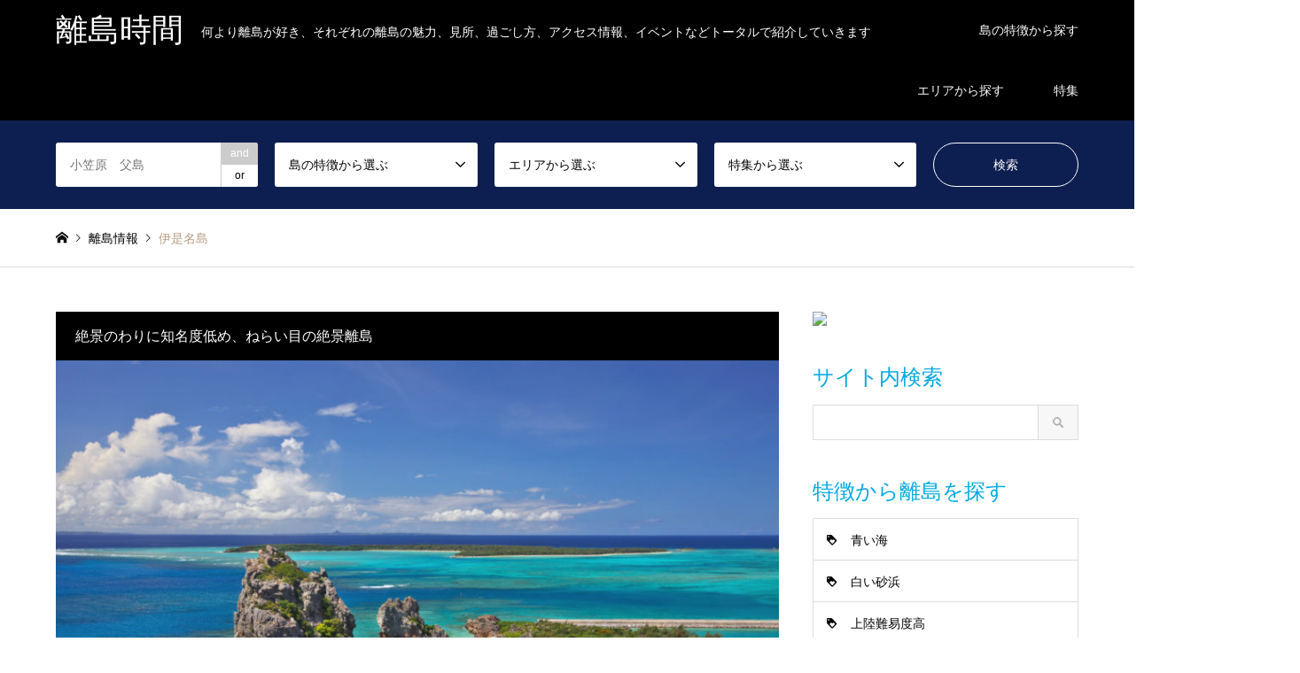

--- FILE ---
content_type: text/html; charset=UTF-8
request_url: https://ritou-jikan.com/island/izenajima
body_size: 27067
content:
<!DOCTYPE html>
<html lang="ja">
<head prefix="og: http://ogp.me/ns# fb: http://ogp.me/ns/fb#">
<meta charset="UTF-8">
<!--[if IE]><meta http-equiv="X-UA-Compatible" content="IE=edge"><![endif]-->
<meta name="viewport" content="width=device-width">
<title>伊是名島 - 離島時間</title>
<meta name="description" content="島の特徴沖縄本島の北にある東シナ海にあるのが、伊是名島です。伊是名島を囲むようにして3つの無人島（屋那覇島・具志川島・降神島）があるのが特徴です。">
<meta property="og:type" content="article">
<meta property="og:url" content="https://ritou-jikan.com/island/izenajima">
<meta property="og:title" content="伊是名島 - 離島時間">
<meta property="og:description" content="島の特徴沖縄本島の北にある東シナ海にあるのが、伊是名島です。伊是名島を囲むようにして3つの無人島（屋那覇島・具志川島・降神島）があるのが特徴です。">
<meta property="og:site_name" content="離島時間">
<meta property="og:image" content="https://ritou-jikan.com/wp/wp-content/uploads/2018/05/07105c459493489551d64082579bc7f7.jpeg">
<meta property="og:image:secure_url" content="https://ritou-jikan.com/wp/wp-content/uploads/2018/05/07105c459493489551d64082579bc7f7.jpeg"> 
<meta property="og:image:width" content="1920"> 
<meta property="og:image:height" content="1280">
<meta property="fb:app_id" content="198111597649625">
<meta name="twitter:card" content="summary">
<meta name="twitter:site" content="@ritoujikan">
<meta name="twitter:creator" content="ritoujikan">
<meta name="twitter:title" content="伊是名島 - 離島時間">
<meta property="twitter:description" content="島の特徴沖縄本島の北にある東シナ海にあるのが、伊是名島です。伊是名島を囲むようにして3つの無人島（屋那覇島・具志川島・降神島）があるのが特徴です。">
<meta name="twitter:image:src" content="https://ritou-jikan.com/wp/wp-content/uploads/2018/05/07105c459493489551d64082579bc7f7.jpeg">
<link rel="pingback" href="https://ritou-jikan.com/wp/xmlrpc.php">
<link rel="shortcut icon" href="https://ritou-jikan.com/wp/wp-content/uploads/2018/05/favicon.ico">
<meta name='robots' content='index, follow, max-image-preview:large, max-snippet:-1, max-video-preview:-1' />

	<!-- This site is optimized with the Yoast SEO plugin v24.9 - https://yoast.com/wordpress/plugins/seo/ -->
	<link rel="canonical" href="https://ritou-jikan.com/island/izenajima" />
	<meta property="og:locale" content="ja_JP" />
	<meta property="og:type" content="article" />
	<meta property="og:title" content="伊是名島 - 離島時間" />
	<meta property="og:description" content="島の特徴 沖縄本島の北にある東シナ海にあるのが、伊是名島です。 伊是名島を囲むようにして3つの無人島（屋那覇島・具志川島・降神島）があるのが特徴です。 伊是名島は自然の豊富さも特徴で、伊是名山を自然環境保全地域に指定し、 [&hellip;]" />
	<meta property="og:url" content="https://ritou-jikan.com/island/izenajima" />
	<meta property="og:site_name" content="離島時間" />
	<meta property="article:modified_time" content="2019-10-27T08:46:23+00:00" />
	<meta property="og:image" content="https://ritou-jikan.com/wp/wp-content/uploads/2018/05/07105c459493489551d64082579bc7f7.jpeg" />
	<meta property="og:image:width" content="1920" />
	<meta property="og:image:height" content="1280" />
	<meta property="og:image:type" content="image/jpeg" />
	<meta name="twitter:card" content="summary_large_image" />
	<meta name="twitter:label1" content="推定読み取り時間" />
	<meta name="twitter:data1" content="1分" />
	<script type="application/ld+json" class="yoast-schema-graph">{"@context":"https://schema.org","@graph":[{"@type":"WebPage","@id":"https://ritou-jikan.com/island/izenajima","url":"https://ritou-jikan.com/island/izenajima","name":"伊是名島 - 離島時間","isPartOf":{"@id":"https://ritou-jikan.com/#website"},"primaryImageOfPage":{"@id":"https://ritou-jikan.com/island/izenajima#primaryimage"},"image":{"@id":"https://ritou-jikan.com/island/izenajima#primaryimage"},"thumbnailUrl":"https://ritou-jikan.com/wp/wp-content/uploads/2018/05/07105c459493489551d64082579bc7f7.jpeg","datePublished":"2018-05-05T16:22:47+00:00","dateModified":"2019-10-27T08:46:23+00:00","breadcrumb":{"@id":"https://ritou-jikan.com/island/izenajima#breadcrumb"},"inLanguage":"ja","potentialAction":[{"@type":"ReadAction","target":["https://ritou-jikan.com/island/izenajima"]}]},{"@type":"ImageObject","inLanguage":"ja","@id":"https://ritou-jikan.com/island/izenajima#primaryimage","url":"https://ritou-jikan.com/wp/wp-content/uploads/2018/05/07105c459493489551d64082579bc7f7.jpeg","contentUrl":"https://ritou-jikan.com/wp/wp-content/uploads/2018/05/07105c459493489551d64082579bc7f7.jpeg","width":1920,"height":1280},{"@type":"BreadcrumbList","@id":"https://ritou-jikan.com/island/izenajima#breadcrumb","itemListElement":[{"@type":"ListItem","position":1,"name":"ホーム","item":"https://ritou-jikan.com/"},{"@type":"ListItem","position":2,"name":"離島情報","item":"https://ritou-jikan.com/island"},{"@type":"ListItem","position":3,"name":"伊是名島"}]},{"@type":"WebSite","@id":"https://ritou-jikan.com/#website","url":"https://ritou-jikan.com/","name":"離島時間","description":"何より離島が好き、それぞれの離島の魅力、見所、過ごし方、アクセス情報、イベントなどトータルで紹介していきます","potentialAction":[{"@type":"SearchAction","target":{"@type":"EntryPoint","urlTemplate":"https://ritou-jikan.com/?s={search_term_string}"},"query-input":{"@type":"PropertyValueSpecification","valueRequired":true,"valueName":"search_term_string"}}],"inLanguage":"ja"}]}</script>
	<!-- / Yoast SEO plugin. -->


<link rel='dns-prefetch' href='//secure.gravatar.com' />
<link rel='dns-prefetch' href='//stats.wp.com' />
<link rel='dns-prefetch' href='//use.fontawesome.com' />
<link rel='dns-prefetch' href='//v0.wordpress.com' />
<link rel="alternate" type="application/rss+xml" title="離島時間 &raquo; フィード" href="https://ritou-jikan.com/feed" />
<link rel="alternate" type="application/rss+xml" title="離島時間 &raquo; コメントフィード" href="https://ritou-jikan.com/comments/feed" />
<link rel="alternate" title="oEmbed (JSON)" type="application/json+oembed" href="https://ritou-jikan.com/wp-json/oembed/1.0/embed?url=https%3A%2F%2Fritou-jikan.com%2Fisland%2Fizenajima" />
<link rel="alternate" title="oEmbed (XML)" type="text/xml+oembed" href="https://ritou-jikan.com/wp-json/oembed/1.0/embed?url=https%3A%2F%2Fritou-jikan.com%2Fisland%2Fizenajima&#038;format=xml" />
		<!-- This site uses the Google Analytics by MonsterInsights plugin v9.11.1 - Using Analytics tracking - https://www.monsterinsights.com/ -->
		<!-- Note: MonsterInsights is not currently configured on this site. The site owner needs to authenticate with Google Analytics in the MonsterInsights settings panel. -->
					<!-- No tracking code set -->
				<!-- / Google Analytics by MonsterInsights -->
		<style id='wp-img-auto-sizes-contain-inline-css' type='text/css'>
img:is([sizes=auto i],[sizes^="auto," i]){contain-intrinsic-size:3000px 1500px}
/*# sourceURL=wp-img-auto-sizes-contain-inline-css */
</style>
<link rel='stylesheet' id='style-css' href='https://ritou-jikan.com/wp/wp-content/themes/gensen_tcd050/style.css?ver=1.10.2' type='text/css' media='all' />
<style id='wp-block-library-inline-css' type='text/css'>
:root{--wp-block-synced-color:#7a00df;--wp-block-synced-color--rgb:122,0,223;--wp-bound-block-color:var(--wp-block-synced-color);--wp-editor-canvas-background:#ddd;--wp-admin-theme-color:#007cba;--wp-admin-theme-color--rgb:0,124,186;--wp-admin-theme-color-darker-10:#006ba1;--wp-admin-theme-color-darker-10--rgb:0,107,160.5;--wp-admin-theme-color-darker-20:#005a87;--wp-admin-theme-color-darker-20--rgb:0,90,135;--wp-admin-border-width-focus:2px}@media (min-resolution:192dpi){:root{--wp-admin-border-width-focus:1.5px}}.wp-element-button{cursor:pointer}:root .has-very-light-gray-background-color{background-color:#eee}:root .has-very-dark-gray-background-color{background-color:#313131}:root .has-very-light-gray-color{color:#eee}:root .has-very-dark-gray-color{color:#313131}:root .has-vivid-green-cyan-to-vivid-cyan-blue-gradient-background{background:linear-gradient(135deg,#00d084,#0693e3)}:root .has-purple-crush-gradient-background{background:linear-gradient(135deg,#34e2e4,#4721fb 50%,#ab1dfe)}:root .has-hazy-dawn-gradient-background{background:linear-gradient(135deg,#faaca8,#dad0ec)}:root .has-subdued-olive-gradient-background{background:linear-gradient(135deg,#fafae1,#67a671)}:root .has-atomic-cream-gradient-background{background:linear-gradient(135deg,#fdd79a,#004a59)}:root .has-nightshade-gradient-background{background:linear-gradient(135deg,#330968,#31cdcf)}:root .has-midnight-gradient-background{background:linear-gradient(135deg,#020381,#2874fc)}:root{--wp--preset--font-size--normal:16px;--wp--preset--font-size--huge:42px}.has-regular-font-size{font-size:1em}.has-larger-font-size{font-size:2.625em}.has-normal-font-size{font-size:var(--wp--preset--font-size--normal)}.has-huge-font-size{font-size:var(--wp--preset--font-size--huge)}.has-text-align-center{text-align:center}.has-text-align-left{text-align:left}.has-text-align-right{text-align:right}.has-fit-text{white-space:nowrap!important}#end-resizable-editor-section{display:none}.aligncenter{clear:both}.items-justified-left{justify-content:flex-start}.items-justified-center{justify-content:center}.items-justified-right{justify-content:flex-end}.items-justified-space-between{justify-content:space-between}.screen-reader-text{border:0;clip-path:inset(50%);height:1px;margin:-1px;overflow:hidden;padding:0;position:absolute;width:1px;word-wrap:normal!important}.screen-reader-text:focus{background-color:#ddd;clip-path:none;color:#444;display:block;font-size:1em;height:auto;left:5px;line-height:normal;padding:15px 23px 14px;text-decoration:none;top:5px;width:auto;z-index:100000}html :where(.has-border-color){border-style:solid}html :where([style*=border-top-color]){border-top-style:solid}html :where([style*=border-right-color]){border-right-style:solid}html :where([style*=border-bottom-color]){border-bottom-style:solid}html :where([style*=border-left-color]){border-left-style:solid}html :where([style*=border-width]){border-style:solid}html :where([style*=border-top-width]){border-top-style:solid}html :where([style*=border-right-width]){border-right-style:solid}html :where([style*=border-bottom-width]){border-bottom-style:solid}html :where([style*=border-left-width]){border-left-style:solid}html :where(img[class*=wp-image-]){height:auto;max-width:100%}:where(figure){margin:0 0 1em}html :where(.is-position-sticky){--wp-admin--admin-bar--position-offset:var(--wp-admin--admin-bar--height,0px)}@media screen and (max-width:600px){html :where(.is-position-sticky){--wp-admin--admin-bar--position-offset:0px}}

/*# sourceURL=wp-block-library-inline-css */
</style><style id='global-styles-inline-css' type='text/css'>
:root{--wp--preset--aspect-ratio--square: 1;--wp--preset--aspect-ratio--4-3: 4/3;--wp--preset--aspect-ratio--3-4: 3/4;--wp--preset--aspect-ratio--3-2: 3/2;--wp--preset--aspect-ratio--2-3: 2/3;--wp--preset--aspect-ratio--16-9: 16/9;--wp--preset--aspect-ratio--9-16: 9/16;--wp--preset--color--black: #000000;--wp--preset--color--cyan-bluish-gray: #abb8c3;--wp--preset--color--white: #ffffff;--wp--preset--color--pale-pink: #f78da7;--wp--preset--color--vivid-red: #cf2e2e;--wp--preset--color--luminous-vivid-orange: #ff6900;--wp--preset--color--luminous-vivid-amber: #fcb900;--wp--preset--color--light-green-cyan: #7bdcb5;--wp--preset--color--vivid-green-cyan: #00d084;--wp--preset--color--pale-cyan-blue: #8ed1fc;--wp--preset--color--vivid-cyan-blue: #0693e3;--wp--preset--color--vivid-purple: #9b51e0;--wp--preset--gradient--vivid-cyan-blue-to-vivid-purple: linear-gradient(135deg,rgb(6,147,227) 0%,rgb(155,81,224) 100%);--wp--preset--gradient--light-green-cyan-to-vivid-green-cyan: linear-gradient(135deg,rgb(122,220,180) 0%,rgb(0,208,130) 100%);--wp--preset--gradient--luminous-vivid-amber-to-luminous-vivid-orange: linear-gradient(135deg,rgb(252,185,0) 0%,rgb(255,105,0) 100%);--wp--preset--gradient--luminous-vivid-orange-to-vivid-red: linear-gradient(135deg,rgb(255,105,0) 0%,rgb(207,46,46) 100%);--wp--preset--gradient--very-light-gray-to-cyan-bluish-gray: linear-gradient(135deg,rgb(238,238,238) 0%,rgb(169,184,195) 100%);--wp--preset--gradient--cool-to-warm-spectrum: linear-gradient(135deg,rgb(74,234,220) 0%,rgb(151,120,209) 20%,rgb(207,42,186) 40%,rgb(238,44,130) 60%,rgb(251,105,98) 80%,rgb(254,248,76) 100%);--wp--preset--gradient--blush-light-purple: linear-gradient(135deg,rgb(255,206,236) 0%,rgb(152,150,240) 100%);--wp--preset--gradient--blush-bordeaux: linear-gradient(135deg,rgb(254,205,165) 0%,rgb(254,45,45) 50%,rgb(107,0,62) 100%);--wp--preset--gradient--luminous-dusk: linear-gradient(135deg,rgb(255,203,112) 0%,rgb(199,81,192) 50%,rgb(65,88,208) 100%);--wp--preset--gradient--pale-ocean: linear-gradient(135deg,rgb(255,245,203) 0%,rgb(182,227,212) 50%,rgb(51,167,181) 100%);--wp--preset--gradient--electric-grass: linear-gradient(135deg,rgb(202,248,128) 0%,rgb(113,206,126) 100%);--wp--preset--gradient--midnight: linear-gradient(135deg,rgb(2,3,129) 0%,rgb(40,116,252) 100%);--wp--preset--font-size--small: 13px;--wp--preset--font-size--medium: 20px;--wp--preset--font-size--large: 36px;--wp--preset--font-size--x-large: 42px;--wp--preset--spacing--20: 0.44rem;--wp--preset--spacing--30: 0.67rem;--wp--preset--spacing--40: 1rem;--wp--preset--spacing--50: 1.5rem;--wp--preset--spacing--60: 2.25rem;--wp--preset--spacing--70: 3.38rem;--wp--preset--spacing--80: 5.06rem;--wp--preset--shadow--natural: 6px 6px 9px rgba(0, 0, 0, 0.2);--wp--preset--shadow--deep: 12px 12px 50px rgba(0, 0, 0, 0.4);--wp--preset--shadow--sharp: 6px 6px 0px rgba(0, 0, 0, 0.2);--wp--preset--shadow--outlined: 6px 6px 0px -3px rgb(255, 255, 255), 6px 6px rgb(0, 0, 0);--wp--preset--shadow--crisp: 6px 6px 0px rgb(0, 0, 0);}:where(.is-layout-flex){gap: 0.5em;}:where(.is-layout-grid){gap: 0.5em;}body .is-layout-flex{display: flex;}.is-layout-flex{flex-wrap: wrap;align-items: center;}.is-layout-flex > :is(*, div){margin: 0;}body .is-layout-grid{display: grid;}.is-layout-grid > :is(*, div){margin: 0;}:where(.wp-block-columns.is-layout-flex){gap: 2em;}:where(.wp-block-columns.is-layout-grid){gap: 2em;}:where(.wp-block-post-template.is-layout-flex){gap: 1.25em;}:where(.wp-block-post-template.is-layout-grid){gap: 1.25em;}.has-black-color{color: var(--wp--preset--color--black) !important;}.has-cyan-bluish-gray-color{color: var(--wp--preset--color--cyan-bluish-gray) !important;}.has-white-color{color: var(--wp--preset--color--white) !important;}.has-pale-pink-color{color: var(--wp--preset--color--pale-pink) !important;}.has-vivid-red-color{color: var(--wp--preset--color--vivid-red) !important;}.has-luminous-vivid-orange-color{color: var(--wp--preset--color--luminous-vivid-orange) !important;}.has-luminous-vivid-amber-color{color: var(--wp--preset--color--luminous-vivid-amber) !important;}.has-light-green-cyan-color{color: var(--wp--preset--color--light-green-cyan) !important;}.has-vivid-green-cyan-color{color: var(--wp--preset--color--vivid-green-cyan) !important;}.has-pale-cyan-blue-color{color: var(--wp--preset--color--pale-cyan-blue) !important;}.has-vivid-cyan-blue-color{color: var(--wp--preset--color--vivid-cyan-blue) !important;}.has-vivid-purple-color{color: var(--wp--preset--color--vivid-purple) !important;}.has-black-background-color{background-color: var(--wp--preset--color--black) !important;}.has-cyan-bluish-gray-background-color{background-color: var(--wp--preset--color--cyan-bluish-gray) !important;}.has-white-background-color{background-color: var(--wp--preset--color--white) !important;}.has-pale-pink-background-color{background-color: var(--wp--preset--color--pale-pink) !important;}.has-vivid-red-background-color{background-color: var(--wp--preset--color--vivid-red) !important;}.has-luminous-vivid-orange-background-color{background-color: var(--wp--preset--color--luminous-vivid-orange) !important;}.has-luminous-vivid-amber-background-color{background-color: var(--wp--preset--color--luminous-vivid-amber) !important;}.has-light-green-cyan-background-color{background-color: var(--wp--preset--color--light-green-cyan) !important;}.has-vivid-green-cyan-background-color{background-color: var(--wp--preset--color--vivid-green-cyan) !important;}.has-pale-cyan-blue-background-color{background-color: var(--wp--preset--color--pale-cyan-blue) !important;}.has-vivid-cyan-blue-background-color{background-color: var(--wp--preset--color--vivid-cyan-blue) !important;}.has-vivid-purple-background-color{background-color: var(--wp--preset--color--vivid-purple) !important;}.has-black-border-color{border-color: var(--wp--preset--color--black) !important;}.has-cyan-bluish-gray-border-color{border-color: var(--wp--preset--color--cyan-bluish-gray) !important;}.has-white-border-color{border-color: var(--wp--preset--color--white) !important;}.has-pale-pink-border-color{border-color: var(--wp--preset--color--pale-pink) !important;}.has-vivid-red-border-color{border-color: var(--wp--preset--color--vivid-red) !important;}.has-luminous-vivid-orange-border-color{border-color: var(--wp--preset--color--luminous-vivid-orange) !important;}.has-luminous-vivid-amber-border-color{border-color: var(--wp--preset--color--luminous-vivid-amber) !important;}.has-light-green-cyan-border-color{border-color: var(--wp--preset--color--light-green-cyan) !important;}.has-vivid-green-cyan-border-color{border-color: var(--wp--preset--color--vivid-green-cyan) !important;}.has-pale-cyan-blue-border-color{border-color: var(--wp--preset--color--pale-cyan-blue) !important;}.has-vivid-cyan-blue-border-color{border-color: var(--wp--preset--color--vivid-cyan-blue) !important;}.has-vivid-purple-border-color{border-color: var(--wp--preset--color--vivid-purple) !important;}.has-vivid-cyan-blue-to-vivid-purple-gradient-background{background: var(--wp--preset--gradient--vivid-cyan-blue-to-vivid-purple) !important;}.has-light-green-cyan-to-vivid-green-cyan-gradient-background{background: var(--wp--preset--gradient--light-green-cyan-to-vivid-green-cyan) !important;}.has-luminous-vivid-amber-to-luminous-vivid-orange-gradient-background{background: var(--wp--preset--gradient--luminous-vivid-amber-to-luminous-vivid-orange) !important;}.has-luminous-vivid-orange-to-vivid-red-gradient-background{background: var(--wp--preset--gradient--luminous-vivid-orange-to-vivid-red) !important;}.has-very-light-gray-to-cyan-bluish-gray-gradient-background{background: var(--wp--preset--gradient--very-light-gray-to-cyan-bluish-gray) !important;}.has-cool-to-warm-spectrum-gradient-background{background: var(--wp--preset--gradient--cool-to-warm-spectrum) !important;}.has-blush-light-purple-gradient-background{background: var(--wp--preset--gradient--blush-light-purple) !important;}.has-blush-bordeaux-gradient-background{background: var(--wp--preset--gradient--blush-bordeaux) !important;}.has-luminous-dusk-gradient-background{background: var(--wp--preset--gradient--luminous-dusk) !important;}.has-pale-ocean-gradient-background{background: var(--wp--preset--gradient--pale-ocean) !important;}.has-electric-grass-gradient-background{background: var(--wp--preset--gradient--electric-grass) !important;}.has-midnight-gradient-background{background: var(--wp--preset--gradient--midnight) !important;}.has-small-font-size{font-size: var(--wp--preset--font-size--small) !important;}.has-medium-font-size{font-size: var(--wp--preset--font-size--medium) !important;}.has-large-font-size{font-size: var(--wp--preset--font-size--large) !important;}.has-x-large-font-size{font-size: var(--wp--preset--font-size--x-large) !important;}
/*# sourceURL=global-styles-inline-css */
</style>

<style id='classic-theme-styles-inline-css' type='text/css'>
/*! This file is auto-generated */
.wp-block-button__link{color:#fff;background-color:#32373c;border-radius:9999px;box-shadow:none;text-decoration:none;padding:calc(.667em + 2px) calc(1.333em + 2px);font-size:1.125em}.wp-block-file__button{background:#32373c;color:#fff;text-decoration:none}
/*# sourceURL=/wp-includes/css/classic-themes.min.css */
</style>
<link rel='stylesheet' id='avatar-manager-css' href='https://ritou-jikan.com/wp/wp-content/plugins/avatar-manager/assets/css/avatar-manager.min.css?ver=1.2.1' type='text/css' media='all' />
<link rel='stylesheet' id='contact-form-7-css' href='https://ritou-jikan.com/wp/wp-content/plugins/contact-form-7/includes/css/styles.css?ver=5.7.7' type='text/css' media='all' />
<link rel='stylesheet' id='toc-screen-css' href='https://ritou-jikan.com/wp/wp-content/plugins/table-of-contents-plus/screen.min.css?ver=2411.1' type='text/css' media='all' />
<link rel='stylesheet' id='tcd-maps-css' href='https://ritou-jikan.com/wp/wp-content/plugins/tcd-google-maps/admin.css?ver=6.9' type='text/css' media='all' />
<link rel='stylesheet' id='bfa-font-awesome-css' href='https://use.fontawesome.com/releases/v5.15.4/css/all.css?ver=2.0.3' type='text/css' media='all' />
<link rel='stylesheet' id='bfa-font-awesome-v4-shim-css' href='https://use.fontawesome.com/releases/v5.15.4/css/v4-shims.css?ver=2.0.3' type='text/css' media='all' />
<style id='bfa-font-awesome-v4-shim-inline-css' type='text/css'>

			@font-face {
				font-family: 'FontAwesome';
				src: url('https://use.fontawesome.com/releases/v5.15.4/webfonts/fa-brands-400.eot'),
				url('https://use.fontawesome.com/releases/v5.15.4/webfonts/fa-brands-400.eot?#iefix') format('embedded-opentype'),
				url('https://use.fontawesome.com/releases/v5.15.4/webfonts/fa-brands-400.woff2') format('woff2'),
				url('https://use.fontawesome.com/releases/v5.15.4/webfonts/fa-brands-400.woff') format('woff'),
				url('https://use.fontawesome.com/releases/v5.15.4/webfonts/fa-brands-400.ttf') format('truetype'),
				url('https://use.fontawesome.com/releases/v5.15.4/webfonts/fa-brands-400.svg#fontawesome') format('svg');
			}

			@font-face {
				font-family: 'FontAwesome';
				src: url('https://use.fontawesome.com/releases/v5.15.4/webfonts/fa-solid-900.eot'),
				url('https://use.fontawesome.com/releases/v5.15.4/webfonts/fa-solid-900.eot?#iefix') format('embedded-opentype'),
				url('https://use.fontawesome.com/releases/v5.15.4/webfonts/fa-solid-900.woff2') format('woff2'),
				url('https://use.fontawesome.com/releases/v5.15.4/webfonts/fa-solid-900.woff') format('woff'),
				url('https://use.fontawesome.com/releases/v5.15.4/webfonts/fa-solid-900.ttf') format('truetype'),
				url('https://use.fontawesome.com/releases/v5.15.4/webfonts/fa-solid-900.svg#fontawesome') format('svg');
			}

			@font-face {
				font-family: 'FontAwesome';
				src: url('https://use.fontawesome.com/releases/v5.15.4/webfonts/fa-regular-400.eot'),
				url('https://use.fontawesome.com/releases/v5.15.4/webfonts/fa-regular-400.eot?#iefix') format('embedded-opentype'),
				url('https://use.fontawesome.com/releases/v5.15.4/webfonts/fa-regular-400.woff2') format('woff2'),
				url('https://use.fontawesome.com/releases/v5.15.4/webfonts/fa-regular-400.woff') format('woff'),
				url('https://use.fontawesome.com/releases/v5.15.4/webfonts/fa-regular-400.ttf') format('truetype'),
				url('https://use.fontawesome.com/releases/v5.15.4/webfonts/fa-regular-400.svg#fontawesome') format('svg');
				unicode-range: U+F004-F005,U+F007,U+F017,U+F022,U+F024,U+F02E,U+F03E,U+F044,U+F057-F059,U+F06E,U+F070,U+F075,U+F07B-F07C,U+F080,U+F086,U+F089,U+F094,U+F09D,U+F0A0,U+F0A4-F0A7,U+F0C5,U+F0C7-F0C8,U+F0E0,U+F0EB,U+F0F3,U+F0F8,U+F0FE,U+F111,U+F118-F11A,U+F11C,U+F133,U+F144,U+F146,U+F14A,U+F14D-F14E,U+F150-F152,U+F15B-F15C,U+F164-F165,U+F185-F186,U+F191-F192,U+F1AD,U+F1C1-F1C9,U+F1CD,U+F1D8,U+F1E3,U+F1EA,U+F1F6,U+F1F9,U+F20A,U+F247-F249,U+F24D,U+F254-F25B,U+F25D,U+F267,U+F271-F274,U+F279,U+F28B,U+F28D,U+F2B5-F2B6,U+F2B9,U+F2BB,U+F2BD,U+F2C1-F2C2,U+F2D0,U+F2D2,U+F2DC,U+F2ED,U+F328,U+F358-F35B,U+F3A5,U+F3D1,U+F410,U+F4AD;
			}
		
/*# sourceURL=bfa-font-awesome-v4-shim-inline-css */
</style>
<script type="text/javascript" src="https://ritou-jikan.com/wp/wp-includes/js/jquery/jquery.min.js?ver=3.7.1" id="jquery-core-js"></script>
<script type="text/javascript" src="https://ritou-jikan.com/wp/wp-includes/js/jquery/jquery-migrate.min.js?ver=3.4.1" id="jquery-migrate-js"></script>
<script type="text/javascript" src="https://ritou-jikan.com/wp/wp-content/plugins/avatar-manager/assets/js/avatar-manager.min.js?ver=1.2.1" id="avatar-manager-js"></script>
<link rel="https://api.w.org/" href="https://ritou-jikan.com/wp-json/" /><link rel="alternate" title="JSON" type="application/json" href="https://ritou-jikan.com/wp-json/wp/v2/island/70" /><script src="//js.omks.valuecommerce.com/vcomks.js"></script>	<style>img#wpstats{display:none}</style>
		
<link rel="stylesheet" href="https://ritou-jikan.com/wp/wp-content/themes/gensen_tcd050/css/design-plus.css?ver=1.10.2">
<link rel="stylesheet" href="https://ritou-jikan.com/wp/wp-content/themes/gensen_tcd050/css/sns-botton.css?ver=1.10.2">
<link rel="stylesheet" href="https://ritou-jikan.com/wp/wp-content/themes/gensen_tcd050/css/responsive.css?ver=1.10.2">
<link rel="stylesheet" href="https://ritou-jikan.com/wp/wp-content/themes/gensen_tcd050/css/footer-bar.css?ver=1.10.2">

<script src="https://ritou-jikan.com/wp/wp-content/themes/gensen_tcd050/js/jquery.easing.1.3.js?ver=1.10.2"></script>
<script src="https://ritou-jikan.com/wp/wp-content/themes/gensen_tcd050/js/jquery.textOverflowEllipsis.js?ver=1.10.2"></script>
<script src="https://ritou-jikan.com/wp/wp-content/themes/gensen_tcd050/js/jscript.js?ver=1.10.2"></script>
<script src="https://ritou-jikan.com/wp/wp-content/themes/gensen_tcd050/js/comment.js?ver=1.10.2"></script>
<script src="https://ritou-jikan.com/wp/wp-content/themes/gensen_tcd050/js/header_fix.js?ver=1.10.2"></script>
<script src="https://ritou-jikan.com/wp/wp-content/themes/gensen_tcd050/js/jquery.chosen.min.js?ver=1.10.2"></script>
<link rel="stylesheet" href="https://ritou-jikan.com/wp/wp-content/themes/gensen_tcd050/css/jquery.chosen.css?ver=1.10.2">

<style type="text/css">
body, input, textarea, select { font-family: Arial, "Hiragino Kaku Gothic ProN", "ヒラギノ角ゴ ProN W3", "メイリオ", Meiryo, sans-serif; }
.rich_font { font-family: "Times New Roman" , "游明朝" , "Yu Mincho" , "游明朝体" , "YuMincho" , "ヒラギノ明朝 Pro W3" , "Hiragino Mincho Pro" , "HiraMinProN-W3" , "HGS明朝E" , "ＭＳ Ｐ明朝" , "MS PMincho" , serif; font-weight:500; }

#header_logo #logo_text .logo { font-size:36px; }
#header_logo_fix #logo_text_fixed .logo { font-size:36px; }
#footer_logo .logo_text { font-size:36px; }
#post_title { font-size:30px; }
.post_content { font-size:14px; }
#archive_headline { font-size:42px; }
#archive_desc { font-size:14px; }
  
@media screen and (max-width:1024px) {
  #header_logo #logo_text .logo { font-size:26px; }
  #header_logo_fix #logo_text_fixed .logo { font-size:26px; }
  #footer_logo .logo_text { font-size:26px; }
  #post_title { font-size:16px; }
  .post_content { font-size:14px; }
  #archive_headline { font-size:20px; }
  #archive_desc { font-size:14px; }
}


#site_wrap { display:none; }
#site_loader_overlay {
  background: #fff;
  opacity: 1;
  position: fixed;
  top: 0px;
  left: 0px;
  width: 100%;
  height: 100%;
  width: 100vw;
  height: 100vh;
  z-index: 99999;
}

/* type1 */
#site_loader_animation {
  margin: -25.5px 0 0 -25.5px;
  width: 48px;
  height: 48px;
  font-size: 10px;
  text-indent: -9999em;
  position: fixed;
  top: 50%;
  left: 50%;
  border: 3px solid rgba(2,168,224,0.2);
  border-top-color: #02a8e0;
  border-radius: 50%;
  -webkit-animation: loading-circle 1.1s infinite linear;
  animation: loading-circle 1.1s infinite linear;
}
@-webkit-keyframes loading-circle {
  0% { -webkit-transform: rotate(0deg); transform: rotate(0deg); }
  100% { -webkit-transform: rotate(360deg); transform: rotate(360deg); }
}
@keyframes loading-circle {
  0% { -webkit-transform: rotate(0deg); transform: rotate(0deg); }
  100% { -webkit-transform: rotate(360deg); transform: rotate(360deg);
  }
}


.image {
overflow: hidden;
-webkit-backface-visibility: hidden;
backface-visibility: hidden;
-webkit-transition-duration: .35s;
-moz-transition-duration: .35s;
-ms-transition-duration: .35s;
-o-transition-duration: .35s;
transition-duration: .35s;
}
.image img {
-webkit-backface-visibility: hidden;
backface-visibility: hidden;
-webkit-transform: scale(1);
-webkit-transition-property: opacity, scale, -webkit-transform, transform;
-webkit-transition-duration: .35s;
-moz-transform: scale(1);
-moz-transition-property: opacity, scale, -moz-transform, transform;
-moz-transition-duration: .35s;
-ms-transform: scale(1);
-ms-transition-property: opacity, scale, -ms-transform, transform;
-ms-transition-duration: .35s;
-o-transform: scale(1);
-o-transition-property: opacity, scale, -o-transform, transform;
-o-transition-duration: .35s;
transform: scale(1);
transition-property: opacity, scale, transform;
transition-duration: .35s;
}
.image:hover img, a:hover .image img {
-webkit-transform: scale(1.2);
-moz-transform: scale(1.2);
-ms-transform: scale(1.2);
-o-transform: scale(1.2);
transform: scale(1.2);
}
.introduce_list_col a:hover .image img {
-webkit-transform: scale(1.2) translate3d(-41.66%, 0, 0);
-moz-transform: scale(1.2) translate3d(-41.66%, 0, 0);
-ms-transform: scale(1.2) translate3d(-41.66%, 0, 0);
-o-transform: scale(1.2) translate3d(-41.66%, 0, 0);
transform: scale(1.2) translate3d(-41.66%, 0, 0);
}


.archive_filter .button input:hover, .archive_sort dt,#post_pagination p, #post_pagination a:hover, #return_top a, .c-pw__btn,
#comment_header ul li a:hover, #comment_header ul li.comment_switch_active a, #comment_header #comment_closed p,
#introduce_slider .slick-dots li button:hover, #introduce_slider .slick-dots li.slick-active button
{ background-color:#02a8e0; }

#comment_header ul li.comment_switch_active a, #comment_header #comment_closed p, #guest_info input:focus, #comment_textarea textarea:focus
{ border-color:#02a8e0; }

#comment_header ul li.comment_switch_active a:after, #comment_header #comment_closed p:after
{ border-color:#02a8e0 transparent transparent transparent; }

.header_search_inputs .chosen-results li[data-option-array-index="0"]
{ background-color:#02a8e0 !important; border-color:#02a8e0; }

a:hover, #bread_crumb li a:hover, #bread_crumb li.home a:hover:before, #bread_crumb li.last,
#archive_headline, .archive_header .headline, .archive_filter_headline, #related_post .headline,
#introduce_header .headline, .introduce_list_col .info .title, .introduce_archive_banner_link a:hover,
#recent_news .headline, #recent_news li a:hover, #comment_headline,
.side_headline, ul.banner_list li a:hover .caption, .footer_headline, .footer_widget a:hover,
#index_news .entry-date, #index_news_mobile .entry-date, .cb_content-carousel a:hover .image .title
{ color:#02a8e0; }

#index_news_mobile .archive_link a:hover, .cb_content-blog_list .archive_link a:hover, #load_post a:hover, #submit_comment:hover, .c-pw__btn:hover
{ background-color:#007eaf; }

#header_search select:focus, .header_search_inputs .chosen-with-drop .chosen-single span, #footer_contents a:hover, #footer_nav a:hover, #footer_social_link li:hover:before,
#header_slider .slick-arrow:hover, .cb_content-carousel .slick-arrow:hover
{ color:#007eaf; }

.post_content a { color:#02a8e0; }

#header_search, #index_header_search { background-color:#0d1f51; }

#footer_nav { background-color:#F7F7F7; }
#footer_contents { background-color:#222222; }

#header_search_submit { background-color:rgba(13,31,81,0); }
#header_search_submit:hover { background-color:rgba(145,195,198,1.0); }
.cat-category { background-color:#5dc6d8 !important; }
.cat-feature { background-color:#5dc6d8 !important; }
.cat-area { background-color:#0d1f51 !important; }
.cat-special { background-color:#91c3c6 !important; }

@media only screen and (min-width:1025px) {
  #global_menu ul ul a { background-color:#02a8e0; }
  #global_menu ul ul a:hover, #global_menu ul ul .current-menu-item > a { background-color:#007eaf; }
  #header_top { background-color:#000000; }
  .has_header_content #header_top { background-color:rgba(0,0,0,0); }
  .fix_top.header_fix #header_top { background-color:rgba(0,0,0,0.8); }
  #header_logo a, #global_menu > ul > li > a { color:#ffffff; }
  #header_logo_fix a, .fix_top.header_fix #global_menu > ul > li > a { color:#ffffff; }
  .has_header_content #index_header_search { background-color:rgba(13,31,81,0.6); }
}
@media screen and (max-width:1024px) {
  #global_menu { background-color:#02a8e0; }
  #global_menu a:hover, #global_menu .current-menu-item > a { background-color:#007eaf; }
  #header_top { background-color:#000000; }
  #header_top a, #header_top a:before { color:#ffffff !important; }
  .mobile_fix_top.header_fix #header_top, .mobile_fix_top.header_fix #header.active #header_top { background-color:rgba(0,0,0,0.8); }
  .mobile_fix_top.header_fix #header_top a, .mobile_fix_top.header_fix #header_top a:before { color:#ffffff !important; }
  .archive_sort dt { color:#02a8e0; }
  .post-type-archive-news #recent_news .show_date li .date { color:#02a8e0; }
}


.post_content th {
    width: 22%;
}


CSS

/*=================================================================================
	カエレバ・ヨメレバ・トマレバ
=================================================================================*/

.cstmreba {
	width:98%;
	height:auto;
	margin:36px auto;
	font-family:'Lucida Grande','Hiragino Kaku Gothic ProN',Helvetica, Meiryo, sans-serif;
	line-height: 1.5;
	word-wrap: break-word;
	box-sizing: border-box;
	display: block;
}
.cstmreba a {
	transition: 0.8s ;
	color:#285EFF; /* テキストリンクカラー */
}
.cstmreba a:hover {
	color:#FFCA28; /* テキストリンクカラー(マウスオーバー時) */
}
.cstmreba .booklink-box,
.cstmreba .kaerebalink-box,
.cstmreba .tomarebalink-box {
	width: 100%;
	background-color: #fafafa; /* 全体の背景カラー */
	overflow: hidden;
	border-radius: 0px;
	box-sizing: border-box;
	padding: 12px 8px;
	box-shadow: 0px 2px 5px 0 rgba(0,0,0,.26);
}
/* サムネイル画像ボックス */
.cstmreba .booklink-image,
.cstmreba .kaerebalink-image,
.cstmreba .tomarebalink-image {
	width:150px;
	float:left;
	margin:0 14px 0 0;
	text-align: center;
	background: #fff;
}
.cstmreba .booklink-image a,
.cstmreba .kaerebalink-image a,
.cstmreba .tomarebalink-image a {
	width:100%;
	display:block;
}
.cstmreba .booklink-image a img,
.cstmreba .kaerebalink-image a img,
.cstmreba .tomarebalink-image a img {
	margin:0 ;
	padding: 0;
	text-align:center;
	background: #fff;
}
.cstmreba .booklink-info,.cstmreba .kaerebalink-info,.cstmreba .tomarebalink-info {
	overflow:hidden;
	line-height:170%;
	color: #333;
}
/* infoボックス内リンク下線非表示 */
.cstmreba .booklink-info a,
.cstmreba .kaerebalink-info a,
.cstmreba .tomarebalink-info a {
	text-decoration: none;
}
/* 作品・商品・ホテル名 リンク */
.cstmreba .booklink-name>a,
.cstmreba .kaerebalink-name>a,
.cstmreba .tomarebalink-name>a {
	border-bottom: 1px solid ;
	font-size:16px;
}
/* タイトル下にPタグ自動挿入された際の余白を小さく */
.cstmreba .kaerebalink-name p,
.cstmreba .booklink-name p,
.cstmreba .tomarebalink-name p {
    margin: 0;
}
/* powered by */
.cstmreba .booklink-powered-date,
.cstmreba .kaerebalink-powered-date,
.cstmreba .tomarebalink-powered-date {
	font-size:10px;
	line-height:150%;
}
.cstmreba .booklink-powered-date a,
.cstmreba .kaerebalink-powered-date a,
.cstmreba .tomarebalink-powered-date a {
	color:#333;
	border-bottom: none ;
}
.cstmreba .booklink-powered-date a:hover,
.cstmreba .kaerebalink-powered-date a:hover,
.cstmreba .tomarebalink-powered-date a:hover {
	color:#333;
	border-bottom: 1px solid #333 ;
}
/* 著者・住所 */
.cstmreba .booklink-detail,.cstmreba .kaerebalink-detail,.cstmreba .tomarebalink-address {
	font-size:12px;
}
.cstmreba .kaerebalink-link1 div img,.cstmreba .booklink-link2 div img,.cstmreba .tomarebalink-link1 div img {
	display:none !important;
}
.cstmreba .kaerebalink-link1, .cstmreba .booklink-link2,.cstmreba .tomarebalink-link1 {
	display: inline-block;
	width: 100%;
	margin-top: 5px;
}
.cstmreba .booklink-link2>div,
.cstmreba .kaerebalink-link1>div,
.cstmreba .tomarebalink-link1>div {
	float:left;
	width:24%;
	min-width:128px;
	margin:0.5%;
}
/***** ボタンデザインここから ******/
.cstmreba .booklink-link2 a,
.cstmreba .kaerebalink-link1 a,
.cstmreba .tomarebalink-link1 a {
	width: 100%;
	display: inline-block;
	text-align: center;
	box-sizing: border-box;
	margin: 1px 0;
	padding:3% 0.5%;
	border-radius: 8px;
	font-size: 13px;
	font-weight: bold;
	line-height: 180%;
	color: #fff;
	box-shadow: 0px 2px 4px 0 rgba(0,0,0,.26);
}
/* トマレバ */
.cstmreba .tomarebalink-link1 .shoplinkrakuten a {background: #76ae25; border: 2px solid #76ae25; }/* 楽天トラベル */
.cstmreba .tomarebalink-link1 .shoplinkjalan a { background: #ff7a15; border: 2px solid #ff7a15;}/* じゃらん */
.cstmreba .tomarebalink-link1 .shoplinkjtb a { background: #c81528; border: 2px solid #c81528;}/* JTB */
.cstmreba .tomarebalink-link1 .shoplinkknt a { background: #0b499d; border: 2px solid #0b499d;}/* KNT */
.cstmreba .tomarebalink-link1 .shoplinkikyu a { background: #bf9500; border: 2px solid #bf9500;}/* 一休 */
.cstmreba .tomarebalink-link1 .shoplinkrurubu a { background: #000066; border: 2px solid #000066;}/* るるぶ */
.cstmreba .tomarebalink-link1 .shoplinkyahoo a { background: #ff0033; border: 2px solid #ff0033;}/* Yahoo!トラベル */
.cstmreba .tomarebalink-link1 .shoplinkhis a { background: #004bb0; border: 2px solid #004bb0;}/*** HIS ***/
/* カエレバ */
.cstmreba .kaerebalink-link1 .shoplinkyahoo a {background:#ff0033; border:2px solid #ff0033; letter-spacing:normal;} /* Yahoo!ショッピング */
.cstmreba .kaerebalink-link1 .shoplinkbellemaison a { background:#84be24 ; border: 2px solid #84be24;}	/* ベルメゾン */
.cstmreba .kaerebalink-link1 .shoplinkcecile a { background:#8d124b; border: 2px solid #8d124b;} /* セシール */
.cstmreba .kaerebalink-link1 .shoplinkkakakucom a {background:#314995; border: 2px solid #314995;} /* 価格コム */
/* ヨメレバ */
.cstmreba .booklink-link2 .shoplinkkindle a { background:#007dcd; border: 2px solid #007dcd;} /* Kindle */
.cstmreba .booklink-link2 .shoplinkrakukobo a { background:#bf0000; border: 2px solid #bf0000;} /* 楽天kobo */
.cstmreba .booklink-link2  .shoplinkbk1 a { background:#0085cd; border: 2px solid #0085cd;} /* honto */
.cstmreba .booklink-link2 .shoplinkehon a { background:#2a2c6d; border: 2px solid #2a2c6d;} /* ehon */
.cstmreba .booklink-link2 .shoplinkkino a { background:#003e92; border: 2px solid #003e92;} /* 紀伊國屋書店 */
.cstmreba .booklink-link2 .shoplinktoshokan a { background:#333333; border: 2px solid #333333;} /* 図書館 */
/* カエレバ・ヨメレバ共通 */
.cstmreba .kaerebalink-link1 .shoplinkamazon a,
.cstmreba .booklink-link2 .shoplinkamazon a {
	background:#FF9901;
	border: 2px solid #ff9901;
} /* Amazon */
.cstmreba .kaerebalink-link1 .shoplinkrakuten a,
.cstmreba .booklink-link2 .shoplinkrakuten a {
	background: #bf0000;
	border: 2px solid #bf0000;
} /* 楽天 */
.cstmreba .kaerebalink-link1 .shoplinkseven a,
.cstmreba .booklink-link2 .shoplinkseven a {
	background:#225496;
	border: 2px solid #225496;
} /* 7net */
/****** ボタンカラー ここまで *****/

/***** ボタンデザイン　マウスオーバー時ここから *****/
.cstmreba .booklink-link2 a:hover,
.cstmreba .kaerebalink-link1 a:hover,
.cstmreba .tomarebalink-link1 a:hover {
	background: #fff;
}
/* トマレバ */
.cstmreba .tomarebalink-link1 .shoplinkrakuten a:hover { color: #76ae25; }/* 楽天トラベル */
.cstmreba .tomarebalink-link1 .shoplinkjalan a:hover { color: #ff7a15; }/* じゃらん */
.cstmreba .tomarebalink-link1 .shoplinkjtb a:hover { color: #c81528; }/* JTB */
.cstmreba .tomarebalink-link1 .shoplinkknt a:hover { color: #0b499d; }/* KNT */
.cstmreba .tomarebalink-link1 .shoplinkikyu a:hover { color: #bf9500; }/* 一休 */
.cstmreba .tomarebalink-link1 .shoplinkrurubu a:hover { color: #000066; }/* るるぶ */
.cstmreba .tomarebalink-link1 .shoplinkyahoo a:hover { color: #ff0033; }/* Yahoo!トラベル */
.cstmreba .tomarebalink-link1 .shoplinkhis a:hover { color: #004bb0; }/*** HIS ***/
/* カエレバ */
.cstmreba .kaerebalink-link1 .shoplinkyahoo a:hover {color:#ff0033;} /* Yahoo!ショッピング */
.cstmreba .kaerebalink-link1 .shoplinkbellemaison a:hover { color:#84be24 ; }	/* ベルメゾン */
.cstmreba .kaerebalink-link1 .shoplinkcecile a:hover { color:#8d124b; } /* セシール */
.cstmreba .kaerebalink-link1 .shoplinkkakakucom a:hover {color:#314995;} /* 価格コム */
/* ヨメレバ */
.cstmreba .booklink-link2 .shoplinkkindle a:hover { color:#007dcd;} /* Kindle */
.cstmreba .booklink-link2 .shoplinkrakukobo a:hover { color:#bf0000; } /* 楽天kobo */
.cstmreba .booklink-link2 .shoplinkbk1 a:hover { color:#0085cd; } /* honto */
.cstmreba .booklink-link2 .shoplinkehon a:hover { color:#2a2c6d; } /* ehon */
.cstmreba .booklink-link2 .shoplinkkino a:hover { color:#003e92; } /* 紀伊國屋書店 */
.cstmreba .booklink-link2 .shoplinktoshokan a:hover { color:#333333; } /* 図書館 */
/* カエレバ・ヨメレバ共通 */
.cstmreba .kaerebalink-link1 .shoplinkamazon a:hover,
.cstmreba .booklink-link2 .shoplinkamazon a:hover {
	color:#FF9901; } /* Amazon */
.cstmreba .kaerebalink-link1 .shoplinkrakuten a:hover,
.cstmreba .booklink-link2 .shoplinkrakuten a:hover {
	color: #bf0000; } /* 楽天 */
.cstmreba .kaerebalink-link1 .shoplinkseven a:hover,
.cstmreba .booklink-link2 .shoplinkseven a:hover {
	color:#225496;} /* 7net */
/***** ボタンデザイン　マウスオーバー時ここまで *****/
.cstmreba .booklink-footer {
	clear:both;
}

/*****  解像度768px以下のスタイル *****/
@media screen and (max-width:768px){
	.cstmreba .booklink-image,
	.cstmreba .kaerebalink-image,
	.cstmreba .tomarebalink-image {
		width:100%;
		float:none;
	}
	.cstmreba .booklink-link2>div,
	.cstmreba .kaerebalink-link1>div,
	.cstmreba .tomarebalink-link1>div {
		width: 32.33%;
		margin: 0.5%;
	}
	.cstmreba .booklink-info,
	.cstmreba .kaerebalink-info,
	.cstmreba .tomarebalink-info {
	  text-align:center;
	  padding-bottom: 1px;
	}
}

/*****  解像度480px以下のスタイル *****/
@media screen and (max-width:480px){
	.cstmreba .booklink-link2>div,
	.cstmreba .kaerebalink-link1>div,
	.cstmreba .tomarebalink-link1>div {
		width: 49%;
		margin: 0.5%;
	}
}
1
2
3
4
5
6
7
8
9
10
11
12
13
14
15
16
17
18
19
20
21
22
23
24
25
26
27
28
29
30
31
32
33
34
35
36
37
38
39
40
41
42
43
44
45
46
47
48
49
50
51
52
53
54
55
56
57
58
59
60
61
62
63
64
65
66
67
68
69
70
71
72
73
74
75
76
77
78
79
80
81
82
83
84
85
86
87
88
89
90
91
92
93
94
95
96
97
98
99
100
101
102
103
104
105
106
107
108
109
110
111
112
113
114
115
116
117
118
119
120
121
122
123
124
125
126
127
128
129
130
131
132
133
134
135
136
137
138
139
140
141
142
143
144
145
146
147
148
149
150
151
152
153
154
155
156
157
158
159
160
161
162
163
164
165
166
167
168
169
170
171
172
173
174
175
176
177
178
179
180
181
182
183
184
185
186
187
188
189
190
191
192
193
194
195
196
197
198
199
200
201
202
203
204
205
206
207
208
209
210
211
212
213
214
215
216
217
218
219
220
221
222
223
224
225
226
227
228
229
230
231
232
233
234
235
236
237
238
239
240
241
242
243
244
245
246
247
248
/*=================================================================================
	カエレバ・ヨメレバ・トマレバ
=================================================================================*/
 
.cstmreba {
	width:98%;
	height:auto;
	margin:36px auto;
	font-family:'Lucida Grande','Hiragino Kaku Gothic ProN',Helvetica, Meiryo, sans-serif;
	line-height: 1.5;
	word-wrap: break-word;
	box-sizing: border-box;
	display: block;
}
.cstmreba a {
	transition: 0.8s ;
	color:#285EFF; /* テキストリンクカラー */
}
.cstmreba a:hover {
	color:#FFCA28; /* テキストリンクカラー(マウスオーバー時) */
}
.cstmreba .booklink-box,
.cstmreba .kaerebalink-box,
.cstmreba .tomarebalink-box {
	width: 100%;
	background-color: #fafafa; /* 全体の背景カラー */
	overflow: hidden;
	border-radius: 0px;
	box-sizing: border-box;
	padding: 12px 8px;
	box-shadow: 0px 2px 5px 0 rgba(0,0,0,.26);
}
/* サムネイル画像ボックス */
.cstmreba .booklink-image,
.cstmreba .kaerebalink-image,
.cstmreba .tomarebalink-image {
	width:150px;
	float:left;
	margin:0 14px 0 0;
	text-align: center;
	background: #fff;
}
.cstmreba .booklink-image a,
.cstmreba .kaerebalink-image a,
.cstmreba .tomarebalink-image a {
	width:100%;
	display:block;
}
.cstmreba .booklink-image a img,
.cstmreba .kaerebalink-image a img,
.cstmreba .tomarebalink-image a img {
	margin:0 ;
	padding: 0;
	text-align:center;
	background: #fff;
}
.cstmreba .booklink-info,.cstmreba .kaerebalink-info,.cstmreba .tomarebalink-info {
	overflow:hidden;
	line-height:170%;
	color: #333;
}
/* infoボックス内リンク下線非表示 */
.cstmreba .booklink-info a,
.cstmreba .kaerebalink-info a,
.cstmreba .tomarebalink-info a {
	text-decoration: none;
}
/* 作品・商品・ホテル名 リンク */
.cstmreba .booklink-name>a,
.cstmreba .kaerebalink-name>a,
.cstmreba .tomarebalink-name>a {
	border-bottom: 1px solid ;
	font-size:16px;
}
/* タイトル下にPタグ自動挿入された際の余白を小さく */
.cstmreba .kaerebalink-name p,
.cstmreba .booklink-name p,
.cstmreba .tomarebalink-name p {
    margin: 0;
}
/* powered by */
.cstmreba .booklink-powered-date,
.cstmreba .kaerebalink-powered-date,
.cstmreba .tomarebalink-powered-date {
	font-size:10px;
	line-height:150%;
}
.cstmreba .booklink-powered-date a,
.cstmreba .kaerebalink-powered-date a,
.cstmreba .tomarebalink-powered-date a {
	color:#333;
	border-bottom: none ;
}
.cstmreba .booklink-powered-date a:hover,
.cstmreba .kaerebalink-powered-date a:hover,
.cstmreba .tomarebalink-powered-date a:hover {
	color:#333;
	border-bottom: 1px solid #333 ;
}
/* 著者・住所 */
.cstmreba .booklink-detail,.cstmreba .kaerebalink-detail,.cstmreba .tomarebalink-address {
	font-size:12px;
}
.cstmreba .kaerebalink-link1 div img,.cstmreba .booklink-link2 div img,.cstmreba .tomarebalink-link1 div img {
	display:none !important;
}
.cstmreba .kaerebalink-link1, .cstmreba .booklink-link2,.cstmreba .tomarebalink-link1 {
	display: inline-block;
	width: 100%;
	margin-top: 5px;
}
.cstmreba .booklink-link2>div,
.cstmreba .kaerebalink-link1>div,
.cstmreba .tomarebalink-link1>div {
	float:left;
	width:24%;
	min-width:128px;
	margin:0.5%;
}
/***** ボタンデザインここから ******/
.cstmreba .booklink-link2 a,
.cstmreba .kaerebalink-link1 a,
.cstmreba .tomarebalink-link1 a {
	width: 100%;
	display: inline-block;
	text-align: center;
	box-sizing: border-box;
	margin: 1px 0;
	padding:3% 0.5%;
	border-radius: 8px;
	font-size: 13px;
	font-weight: bold;
	line-height: 180%;
	color: #fff;
	box-shadow: 0px 2px 4px 0 rgba(0,0,0,.26);
}
/* トマレバ */
.cstmreba .tomarebalink-link1 .shoplinkrakuten a {background: #76ae25; border: 2px solid #76ae25; }/* 楽天トラベル */
.cstmreba .tomarebalink-link1 .shoplinkjalan a { background: #ff7a15; border: 2px solid #ff7a15;}/* じゃらん */
.cstmreba .tomarebalink-link1 .shoplinkjtb a { background: #c81528; border: 2px solid #c81528;}/* JTB */
.cstmreba .tomarebalink-link1 .shoplinkknt a { background: #0b499d; border: 2px solid #0b499d;}/* KNT */
.cstmreba .tomarebalink-link1 .shoplinkikyu a { background: #bf9500; border: 2px solid #bf9500;}/* 一休 */
.cstmreba .tomarebalink-link1 .shoplinkrurubu a { background: #000066; border: 2px solid #000066;}/* るるぶ */
.cstmreba .tomarebalink-link1 .shoplinkyahoo a { background: #ff0033; border: 2px solid #ff0033;}/* Yahoo!トラベル */
.cstmreba .tomarebalink-link1 .shoplinkhis a { background: #004bb0; border: 2px solid #004bb0;}/*** HIS ***/
/* カエレバ */
.cstmreba .kaerebalink-link1 .shoplinkyahoo a {background:#ff0033; border:2px solid #ff0033; letter-spacing:normal;} /* Yahoo!ショッピング */
.cstmreba .kaerebalink-link1 .shoplinkbellemaison a { background:#84be24 ; border: 2px solid #84be24;}	/* ベルメゾン */
.cstmreba .kaerebalink-link1 .shoplinkcecile a { background:#8d124b; border: 2px solid #8d124b;} /* セシール */
.cstmreba .kaerebalink-link1 .shoplinkkakakucom a {background:#314995; border: 2px solid #314995;} /* 価格コム */
/* ヨメレバ */
.cstmreba .booklink-link2 .shoplinkkindle a { background:#007dcd; border: 2px solid #007dcd;} /* Kindle */
.cstmreba .booklink-link2 .shoplinkrakukobo a { background:#bf0000; border: 2px solid #bf0000;} /* 楽天kobo */
.cstmreba .booklink-link2  .shoplinkbk1 a { background:#0085cd; border: 2px solid #0085cd;} /* honto */
.cstmreba .booklink-link2 .shoplinkehon a { background:#2a2c6d; border: 2px solid #2a2c6d;} /* ehon */
.cstmreba .booklink-link2 .shoplinkkino a { background:#003e92; border: 2px solid #003e92;} /* 紀伊國屋書店 */
.cstmreba .booklink-link2 .shoplinktoshokan a { background:#333333; border: 2px solid #333333;} /* 図書館 */
/* カエレバ・ヨメレバ共通 */
.cstmreba .kaerebalink-link1 .shoplinkamazon a,
.cstmreba .booklink-link2 .shoplinkamazon a {
	background:#FF9901;
	border: 2px solid #ff9901;
} /* Amazon */
.cstmreba .kaerebalink-link1 .shoplinkrakuten a,
.cstmreba .booklink-link2 .shoplinkrakuten a {
	background: #bf0000;
	border: 2px solid #bf0000;
} /* 楽天 */
.cstmreba .kaerebalink-link1 .shoplinkseven a,
.cstmreba .booklink-link2 .shoplinkseven a {
	background:#225496;
	border: 2px solid #225496;
} /* 7net */
/****** ボタンカラー ここまで *****/
 
/***** ボタンデザイン　マウスオーバー時ここから *****/
.cstmreba .booklink-link2 a:hover,
.cstmreba .kaerebalink-link1 a:hover,
.cstmreba .tomarebalink-link1 a:hover {
	background: #fff;
}
/* トマレバ */
.cstmreba .tomarebalink-link1 .shoplinkrakuten a:hover { color: #76ae25; }/* 楽天トラベル */
.cstmreba .tomarebalink-link1 .shoplinkjalan a:hover { color: #ff7a15; }/* じゃらん */
.cstmreba .tomarebalink-link1 .shoplinkjtb a:hover { color: #c81528; }/* JTB */
.cstmreba .tomarebalink-link1 .shoplinkknt a:hover { color: #0b499d; }/* KNT */
.cstmreba .tomarebalink-link1 .shoplinkikyu a:hover { color: #bf9500; }/* 一休 */
.cstmreba .tomarebalink-link1 .shoplinkrurubu a:hover { color: #000066; }/* るるぶ */
.cstmreba .tomarebalink-link1 .shoplinkyahoo a:hover { color: #ff0033; }/* Yahoo!トラベル */
.cstmreba .tomarebalink-link1 .shoplinkhis a:hover { color: #004bb0; }/*** HIS ***/
/* カエレバ */
.cstmreba .kaerebalink-link1 .shoplinkyahoo a:hover {color:#ff0033;} /* Yahoo!ショッピング */
.cstmreba .kaerebalink-link1 .shoplinkbellemaison a:hover { color:#84be24 ; }	/* ベルメゾン */
.cstmreba .kaerebalink-link1 .shoplinkcecile a:hover { color:#8d124b; } /* セシール */
.cstmreba .kaerebalink-link1 .shoplinkkakakucom a:hover {color:#314995;} /* 価格コム */
/* ヨメレバ */
.cstmreba .booklink-link2 .shoplinkkindle a:hover { color:#007dcd;} /* Kindle */
.cstmreba .booklink-link2 .shoplinkrakukobo a:hover { color:#bf0000; } /* 楽天kobo */
.cstmreba .booklink-link2 .shoplinkbk1 a:hover { color:#0085cd; } /* honto */
.cstmreba .booklink-link2 .shoplinkehon a:hover { color:#2a2c6d; } /* ehon */
.cstmreba .booklink-link2 .shoplinkkino a:hover { color:#003e92; } /* 紀伊國屋書店 */
.cstmreba .booklink-link2 .shoplinktoshokan a:hover { color:#333333; } /* 図書館 */
/* カエレバ・ヨメレバ共通 */
.cstmreba .kaerebalink-link1 .shoplinkamazon a:hover,
.cstmreba .booklink-link2 .shoplinkamazon a:hover {
	color:#FF9901; } /* Amazon */
.cstmreba .kaerebalink-link1 .shoplinkrakuten a:hover,
.cstmreba .booklink-link2 .shoplinkrakuten a:hover {
	color: #bf0000; } /* 楽天 */
.cstmreba .kaerebalink-link1 .shoplinkseven a:hover,
.cstmreba .booklink-link2 .shoplinkseven a:hover {
	color:#225496;} /* 7net */
/***** ボタンデザイン　マウスオーバー時ここまで *****/
.cstmreba .booklink-footer {
	clear:both;
}
 
/*****  解像度768px以下のスタイル *****/
@media screen and (max-width:768px){
	.cstmreba .booklink-image,
	.cstmreba .kaerebalink-image,
	.cstmreba .tomarebalink-image {
		width:100%;
		float:none;
	}
	.cstmreba .booklink-link2>div,
	.cstmreba .kaerebalink-link1>div,
	.cstmreba .tomarebalink-link1>div {
		width: 32.33%;
		margin: 0.5%;
	}
	.cstmreba .booklink-info,
	.cstmreba .kaerebalink-info,
	.cstmreba .tomarebalink-info {
	  text-align:center;
	  padding-bottom: 1px;
	}
	.introduce_list_col .info .excerpt {
		display: block;
	}
}
 
/*****  解像度480px以下のスタイル *****/
@media screen and (max-width:480px){
	.cstmreba .booklink-link2>div,
	.cstmreba .kaerebalink-link1>div,
	.cstmreba .tomarebalink-link1>div {
		width: 49%;
		margin: 0.5%;
	}
}
</style>

<link rel="stylesheet" href="https://ritou-jikan.com/wp/wp-content/themes/gensen_tcd050/css/slick.css?ver=1.10.2">
<script src="https://ritou-jikan.com/wp/wp-content/themes/gensen_tcd050/js/slick.min.js?ver=1.10.2"></script>
<style type="text/css"></style></head>
<body id="body" class="wp-singular island-template-default single single-island postid-70 wp-theme-gensen_tcd050 fix_top mobile_fix_top single-introduce">

<div id="site_loader_overlay">
 <div id="site_loader_animation">
 </div>
</div>

 <div id="header">
  <div id="header_top">
   <div class="inner clearfix">
    <div id="header_logo">
     <div id="logo_text">
 <h1 class="logo"><a href="https://ritou-jikan.com/"><span class="rich_font">離島時間</span><span class="desc">何より離島が好き、それぞれの離島の魅力、見所、過ごし方、アクセス情報、イベントなどトータルで紹介していきます</span></a></h1>
</div>
    </div>
    <div id="header_logo_fix">
     <div id="logo_text_fixed">
 <p class="logo rich_font"><a href="https://ritou-jikan.com/" title="離島時間">離島時間</a></p>
</div>
    </div>
    <a href="#" class="search_button"><span>検索</span></a>
    <a href="#" class="menu_button"><span>menu</span></a>
    <div id="global_menu">
     <ul id="menu-%e3%82%b0%e3%83%ad%e3%83%bc%e3%83%90%e3%83%ab%e3%83%8a%e3%83%93" class="menu"><li id="menu-item-312" class="menu-item menu-item-type-custom menu-item-object-custom menu-item-home menu-item-has-children menu-item-312"><a href="https://ritou-jikan.com">島の特徴から探す</a>
<ul class="sub-menu">
	<li id="menu-item-313" class="menu-item menu-item-type-taxonomy menu-item-object-feature current-island-ancestor current-menu-parent current-island-parent menu-item-313"><a href="https://ritou-jikan.com/feature/blue-sea">青い海</a></li>
	<li id="menu-item-314" class="menu-item menu-item-type-taxonomy menu-item-object-feature current-island-ancestor current-menu-parent current-island-parent menu-item-314"><a href="https://ritou-jikan.com/feature/white-sand-beach">白い砂浜</a></li>
	<li id="menu-item-315" class="menu-item menu-item-type-taxonomy menu-item-object-feature menu-item-315"><a href="https://ritou-jikan.com/feature/high-landing-difficulty">上陸難易度高</a></li>
	<li id="menu-item-316" class="menu-item menu-item-type-taxonomy menu-item-object-feature menu-item-316"><a href="https://ritou-jikan.com/feature/treasury-of-plants">植物の宝庫</a></li>
	<li id="menu-item-317" class="menu-item menu-item-type-taxonomy menu-item-object-feature menu-item-317"><a href="https://ritou-jikan.com/feature/desert-island">無人島</a></li>
	<li id="menu-item-318" class="menu-item menu-item-type-taxonomy menu-item-object-feature menu-item-318"><a href="https://ritou-jikan.com/feature/attractive-animals">魅力的な動物たち</a></li>
	<li id="menu-item-319" class="menu-item menu-item-type-taxonomy menu-item-object-feature menu-item-319"><a href="https://ritou-jikan.com/feature/world-heritage">世界遺産</a></li>
	<li id="menu-item-320" class="menu-item menu-item-type-taxonomy menu-item-object-feature menu-item-320"><a href="https://ritou-jikan.com/feature/enrich-tour">ツアー充実</a></li>
	<li id="menu-item-321" class="menu-item menu-item-type-taxonomy menu-item-object-feature menu-item-321"><a href="https://ritou-jikan.com/feature/accommodation-facilitation">宿泊施設充実</a></li>
	<li id="menu-item-322" class="menu-item menu-item-type-taxonomy menu-item-object-feature current-island-ancestor current-menu-parent current-island-parent menu-item-322"><a href="https://ritou-jikan.com/feature/popularity">人気</a></li>
	<li id="menu-item-323" class="menu-item menu-item-type-taxonomy menu-item-object-feature current-island-ancestor current-menu-parent current-island-parent menu-item-323"><a href="https://ritou-jikan.com/feature/marine-activities">マリンアクティビティ</a></li>
	<li id="menu-item-324" class="menu-item menu-item-type-taxonomy menu-item-object-feature menu-item-324"><a href="https://ritou-jikan.com/feature/fishing">釣り</a></li>
	<li id="menu-item-325" class="menu-item menu-item-type-taxonomy menu-item-object-feature menu-item-325"><a href="https://ritou-jikan.com/feature/gourmet">グルメ</a></li>
	<li id="menu-item-326" class="menu-item menu-item-type-taxonomy menu-item-object-feature menu-item-326"><a href="https://ritou-jikan.com/feature/secret-island">秘島</a></li>
	<li id="menu-item-327" class="menu-item menu-item-type-taxonomy menu-item-object-feature menu-item-327"><a href="https://ritou-jikan.com/feature/no-landing">上陸不可</a></li>
	<li id="menu-item-328" class="menu-item menu-item-type-taxonomy menu-item-object-feature menu-item-328"><a href="https://ritou-jikan.com/feature/history-remains">歴史・遺跡</a></li>
	<li id="menu-item-329" class="menu-item menu-item-type-taxonomy menu-item-object-feature menu-item-329"><a href="https://ritou-jikan.com/feature/culture">文化・伝統芸能・祭り</a></li>
	<li id="menu-item-330" class="menu-item menu-item-type-taxonomy menu-item-object-feature menu-item-330"><a href="https://ritou-jikan.com/feature/nostalgic">原風景・ノスタルジック</a></li>
</ul>
</li>
<li id="menu-item-332" class="menu-item menu-item-type-custom menu-item-object-custom menu-item-home menu-item-has-children menu-item-332"><a href="https://ritou-jikan.com">エリアから探す</a>
<ul class="sub-menu">
	<li id="menu-item-333" class="menu-item menu-item-type-taxonomy menu-item-object-area menu-item-333"><a href="https://ritou-jikan.com/area/hokkaido-tohoku">北海道・東北</a></li>
	<li id="menu-item-334" class="menu-item menu-item-type-taxonomy menu-item-object-area menu-item-334"><a href="https://ritou-jikan.com/area/hokuriku">北陸</a></li>
	<li id="menu-item-335" class="menu-item menu-item-type-taxonomy menu-item-object-area menu-item-has-children menu-item-335"><a href="https://ritou-jikan.com/area/tokyo-kanto">東京・関東</a>
	<ul class="sub-menu">
		<li id="menu-item-341" class="menu-item menu-item-type-taxonomy menu-item-object-area menu-item-341"><a href="https://ritou-jikan.com/area/izu">伊豆諸島</a></li>
		<li id="menu-item-342" class="menu-item menu-item-type-taxonomy menu-item-object-area menu-item-342"><a href="https://ritou-jikan.com/area/ogasawara">小笠原諸島</a></li>
	</ul>
</li>
	<li id="menu-item-336" class="menu-item menu-item-type-taxonomy menu-item-object-area menu-item-336"><a href="https://ritou-jikan.com/area/chubu-kinki">中部・近畿</a></li>
	<li id="menu-item-337" class="menu-item menu-item-type-taxonomy menu-item-object-area menu-item-has-children menu-item-337"><a href="https://ritou-jikan.com/area/chugoku">中国地方</a>
	<ul class="sub-menu">
		<li id="menu-item-352" class="menu-item menu-item-type-taxonomy menu-item-object-area menu-item-352"><a href="https://ritou-jikan.com/area/hiroshima">広島（瀬戸内）</a></li>
		<li id="menu-item-353" class="menu-item menu-item-type-taxonomy menu-item-object-area menu-item-353"><a href="https://ritou-jikan.com/area/okayama">岡山（瀬戸内）</a></li>
		<li id="menu-item-351" class="menu-item menu-item-type-taxonomy menu-item-object-area menu-item-351"><a href="https://ritou-jikan.com/area/yamaguchi">山口（瀬戸内）</a></li>
	</ul>
</li>
	<li id="menu-item-338" class="menu-item menu-item-type-taxonomy menu-item-object-area menu-item-has-children menu-item-338"><a href="https://ritou-jikan.com/area/shikoku">四国</a>
	<ul class="sub-menu">
		<li id="menu-item-348" class="menu-item menu-item-type-taxonomy menu-item-object-area menu-item-348"><a href="https://ritou-jikan.com/area/ehime">愛媛（瀬戸内）</a></li>
		<li id="menu-item-349" class="menu-item menu-item-type-taxonomy menu-item-object-area menu-item-349"><a href="https://ritou-jikan.com/area/kagawa">香川（瀬戸内）</a></li>
	</ul>
</li>
	<li id="menu-item-350" class="menu-item menu-item-type-taxonomy menu-item-object-area menu-item-350"><a href="https://ritou-jikan.com/area/tokushima">徳島（瀬戸内）</a></li>
	<li id="menu-item-339" class="menu-item menu-item-type-taxonomy menu-item-object-area menu-item-has-children menu-item-339"><a href="https://ritou-jikan.com/area/kyushu">九州</a>
	<ul class="sub-menu">
		<li id="menu-item-345" class="menu-item menu-item-type-taxonomy menu-item-object-area menu-item-345"><a href="https://ritou-jikan.com/area/nagasaki">長崎</a></li>
		<li id="menu-item-346" class="menu-item menu-item-type-taxonomy menu-item-object-area menu-item-346"><a href="https://ritou-jikan.com/area/kagoshima">鹿児島</a></li>
		<li id="menu-item-347" class="menu-item menu-item-type-taxonomy menu-item-object-area menu-item-347"><a href="https://ritou-jikan.com/area/amami">奄美諸島</a></li>
	</ul>
</li>
	<li id="menu-item-340" class="menu-item menu-item-type-taxonomy menu-item-object-area current-island-ancestor current-menu-parent current-island-parent menu-item-has-children menu-item-340"><a href="https://ritou-jikan.com/area/okinawa">沖縄</a>
	<ul class="sub-menu">
		<li id="menu-item-343" class="menu-item menu-item-type-taxonomy menu-item-object-area menu-item-343"><a href="https://ritou-jikan.com/area/miyakojima">宮古島周辺</a></li>
		<li id="menu-item-344" class="menu-item menu-item-type-taxonomy menu-item-object-area menu-item-344"><a href="https://ritou-jikan.com/area/ishigakijima">石垣島周辺（八重山諸島）</a></li>
		<li id="menu-item-354" class="menu-item menu-item-type-taxonomy menu-item-object-area menu-item-354"><a href="https://ritou-jikan.com/area/kerama">慶良間諸島</a></li>
	</ul>
</li>
</ul>
</li>
<li id="menu-item-356" class="menu-item menu-item-type-custom menu-item-object-custom menu-item-home menu-item-has-children menu-item-356"><a href="https://ritou-jikan.com">特集</a>
<ul class="sub-menu">
	<li id="menu-item-357" class="menu-item menu-item-type-taxonomy menu-item-object-special menu-item-357"><a href="https://ritou-jikan.com/special/landing-possible">上陸できる無人島特集</a></li>
	<li id="menu-item-358" class="menu-item menu-item-type-taxonomy menu-item-object-special current-island-ancestor current-menu-parent current-island-parent menu-item-358"><a href="https://ritou-jikan.com/special/special-blue">ここでしか見れない「ブルー」特集</a></li>
	<li id="menu-item-359" class="menu-item menu-item-type-taxonomy menu-item-object-special menu-item-359"><a href="https://ritou-jikan.com/special/high-difficulty">行けたら幸運！行くのが困難な島特集</a></li>
</ul>
</li>
</ul>    </div>
   </div>
  </div>
  <div id="header_search">
   <div class="inner">
    <form action="https://ritou-jikan.com/island" method="get" class="columns-5">
     <div class="header_search_inputs header_search_keywords">
      <input type="text" id="header_search_keywords" name="search_keywords" placeholder="小笠原　父島" value="" />
      <input type="hidden" name="search_keywords_operator" value="and" />
      <ul class="search_keywords_operator">
       <li class="active">and</li>
       <li>or</li>
      </ul>
     </div>
     <div class="header_search_inputs">
<select  name='search_cat1' id='header_search_cat1' class=''>
	<option value='0' selected='selected'>島の特徴から選ぶ</option>
	<option class="level-0" value="24">青い海</option>
	<option class="level-0" value="121">文化・伝統芸能・祭り</option>
	<option class="level-0" value="25">白い砂浜</option>
	<option class="level-0" value="122">原風景・ノスタルジック</option>
	<option class="level-0" value="26">上陸難易度高</option>
	<option class="level-0" value="27">植物の宝庫</option>
	<option class="level-0" value="28">無人島</option>
	<option class="level-0" value="29">魅力的な動物たち</option>
	<option class="level-0" value="30">世界遺産</option>
	<option class="level-0" value="31">ツアー充実</option>
	<option class="level-0" value="32">宿泊施設充実</option>
	<option class="level-0" value="33">人気</option>
	<option class="level-0" value="34">マリンアクティビティ</option>
	<option class="level-0" value="35">釣り</option>
	<option class="level-0" value="36">グルメ</option>
	<option class="level-0" value="37">秘島</option>
	<option class="level-0" value="38">上陸不可</option>
	<option class="level-0" value="120">歴史・遺跡</option>
</select>
     </div>
     <div class="header_search_inputs">
<select  name='search_cat2' id='header_search_cat2' class=''>
	<option value='0' selected='selected'>エリアから選ぶ</option>
	<option class="level-0" value="2">北海道・東北</option>
	<option class="level-0" value="3">北陸</option>
	<option class="level-0" value="4">東京・関東</option>
	<option class="level-1" value="10">&nbsp;&nbsp;&nbsp;伊豆諸島</option>
	<option class="level-1" value="11">&nbsp;&nbsp;&nbsp;小笠原諸島</option>
	<option class="level-0" value="5">中部・近畿</option>
	<option class="level-0" value="6">中国地方</option>
	<option class="level-1" value="20">&nbsp;&nbsp;&nbsp;山口（瀬戸内）</option>
	<option class="level-1" value="21">&nbsp;&nbsp;&nbsp;広島（瀬戸内）</option>
	<option class="level-1" value="22">&nbsp;&nbsp;&nbsp;岡山（瀬戸内）</option>
	<option class="level-1" value="168">&nbsp;&nbsp;&nbsp;兵庫（瀬戸内）</option>
	<option class="level-0" value="7">四国</option>
	<option class="level-1" value="18">&nbsp;&nbsp;&nbsp;香川（瀬戸内）</option>
	<option class="level-1" value="19">&nbsp;&nbsp;&nbsp;徳島（瀬戸内）</option>
	<option class="level-1" value="17">&nbsp;&nbsp;&nbsp;愛媛（瀬戸内）</option>
	<option class="level-0" value="8">九州</option>
	<option class="level-1" value="14">&nbsp;&nbsp;&nbsp;長崎</option>
	<option class="level-1" value="15">&nbsp;&nbsp;&nbsp;鹿児島</option>
	<option class="level-2" value="16">&nbsp;&nbsp;&nbsp;&nbsp;&nbsp;&nbsp;奄美諸島</option>
	<option class="level-0" value="9">沖縄</option>
	<option class="level-1" value="23">&nbsp;&nbsp;&nbsp;慶良間諸島</option>
	<option class="level-1" value="12">&nbsp;&nbsp;&nbsp;宮古島周辺</option>
	<option class="level-1" value="13">&nbsp;&nbsp;&nbsp;石垣島周辺（八重山諸島）</option>
</select>
     </div>
     <div class="header_search_inputs">
<select  name='search_cat3' id='header_search_cat3' class=''>
	<option value='0' selected='selected'>特集から選ぶ</option>
	<option class="level-0" value="39">上陸できる無人島特集</option>
	<option class="level-0" value="40">ここでしか見れない「ブルー」特集</option>
	<option class="level-0" value="41">行けたら幸運！行くのが困難な島特集</option>
</select>
     </div>
     <div class="header_search_inputs header_search_button">
      <input type="submit" id="header_search_submit" value="検索" />
     </div>
    </form>
   </div>
  </div>
 </div><!-- END #header -->

 <div id="main_contents" class="clearfix">


<div id="breadcrumb">
 <ul class="inner clearfix" itemscope itemtype="http://schema.org/BreadcrumbList">
  <li itemprop="itemListElement" itemscope itemtype="http://schema.org/ListItem" class="home"><a itemprop="item" href="https://ritou-jikan.com/"><span itemprop="name">ホーム</span></a><meta itemprop="position" content="1" /></li>

  <li itemprop="itemListElement" itemscope itemtype="http://schema.org/ListItem"><a itemprop="item" href="https://ritou-jikan.com/island"><span itemprop="name">離島情報</span></a><meta itemprop="position" content="2" /></li>
  <li itemprop="itemListElement" itemscope itemtype="http://schema.org/ListItem" class="last"><span itemprop="name">伊是名島</span><meta itemprop="position" content="3" /></li>

 </ul>
</div>

<div id="main_col" class="clearfix">

 <div id="left_col">


  <div id="article">

   <div class="introduce_shoulder_copy">
    絶景のわりに知名度低め、ねらい目の絶景離島   </div>

   <div id="introduce_slider">
   <div class="item item1">
    <img src="https://ritou-jikan.com/wp/wp-content/uploads/2018/05/07105c459493489551d64082579bc7f7-860x573.jpeg" alt="" />
    <div class="caption">伊是名島 陸ギダラと海ギダラ</div>
   </div>
   <div class="item item2">
    <img data-lazy="https://ritou-jikan.com/wp/wp-content/uploads/2018/05/e4916e595a57440b04ce0139d24fda10-860x573.jpeg" alt="" />
    <div class="caption">伊是名玉御殿</div>
   </div>
   <div class="item item3">
    <img data-lazy="https://ritou-jikan.com/wp/wp-content/uploads/2018/05/a3f654f1365b16d7dcd5b00d7b8a0b05-860x574.jpeg" alt="" />
    <div class="caption">伊是名島の美しい珊瑚の海と夏空</div>
   </div>
   </div><!-- END #introduce_slider -->


    <ul id="post_meta_top" class="meta clearfix"><li class="cat"><a href="https://ritou-jikan.com/feature/blue-sea" title="青い海" class="cat-feature">青い海</a><a href="https://ritou-jikan.com/feature/white-sand-beach" title="白い砂浜" class="cat-feature">白い砂浜</a><a href="https://ritou-jikan.com/feature/popularity" title="人気" class="cat-feature">人気</a><a href="https://ritou-jikan.com/feature/marine-activities" title="マリンアクティビティ" class="cat-feature">マリンアクティビティ</a></li><li class="cat"><a href="https://ritou-jikan.com/area/okinawa" title="沖縄" class="cat-area">沖縄</a></li></ul>

   <h2 id="post_title" class="rich_font">伊是名島</h2>

    <div id="post_date"><time class="entry-date updated" datetime="2019-10-27T17:46:23+09:00">2018.05.06</time></div>

   <div class="single_share" id="single_share_top">
    <div class="share-type2 share-top">
	<div class="sns">
		<ul class="type2 clearfix">
			<li class="twitter">
				<a href="http://twitter.com/share?text=%E4%BC%8A%E6%98%AF%E5%90%8D%E5%B3%B6&url=https%3A%2F%2Fritou-jikan.com%2Fisland%2Fizenajima&via=&tw_p=tweetbutton&related=" onclick="javascript:window.open(this.href, '', 'menubar=no,toolbar=no,resizable=yes,scrollbars=yes,height=400,width=600');return false;"><i class="icon-twitter"></i><span class="ttl">Tweet</span><span class="share-count"></span></a>
			</li>
			<li class="facebook">
				<a href="//www.facebook.com/sharer/sharer.php?u=https://ritou-jikan.com/island/izenajima&amp;t=%E4%BC%8A%E6%98%AF%E5%90%8D%E5%B3%B6" class="facebook-btn-icon-link" target="blank" rel="nofollow"><i class="icon-facebook"></i><span class="ttl">Share</span><span class="share-count"></span></a>
			</li>
			<li class="hatebu">
				<a href="http://b.hatena.ne.jp/add?mode=confirm&url=https%3A%2F%2Fritou-jikan.com%2Fisland%2Fizenajima" onclick="javascript:window.open(this.href, '', 'menubar=no,toolbar=no,resizable=yes,scrollbars=yes,height=400,width=510');return false;" ><i class="icon-hatebu"></i><span class="ttl">Hatena</span><span class="share-count"></span></a>
			</li>
			<li class="pocket">
				<a href="http://getpocket.com/edit?url=https%3A%2F%2Fritou-jikan.com%2Fisland%2Fizenajima&title=%E4%BC%8A%E6%98%AF%E5%90%8D%E5%B3%B6" target="blank"><i class="icon-pocket"></i><span class="ttl">Pocket</span><span class="share-count"></span></a>
			</li>
			<li class="rss">
				<a href="https://ritou-jikan.com/feed" target="blank"><i class="icon-rss"></i><span class="ttl">RSS</span></a>
			</li>
			<li class="feedly">
				<a href="http://feedly.com/index.html#subscription/feed/https://ritou-jikan.com/feed" target="blank"><i class="icon-feedly"></i><span class="ttl">feedly</span><span class="share-count"></span></a>
			</li>
			<li class="pinterest">
				<a rel="nofollow" target="_blank" href="https://www.pinterest.com/pin/create/button/?url=https%3A%2F%2Fritou-jikan.com%2Fisland%2Fizenajima&media=https://ritou-jikan.com/wp/wp-content/uploads/2018/05/07105c459493489551d64082579bc7f7.jpeg&description=%E4%BC%8A%E6%98%AF%E5%90%8D%E5%B3%B6"><i class="icon-pinterest"></i><span class="ttl">Pin&nbsp;it</span></a>
			</li>
		</ul>
	</div>
</div>
   </div>

   <div class="post_content clearfix">
    <h3 class="style3a">島の特徴</h3>
<p>沖縄本島の北にある東シナ海にあるのが、伊是名島です。</p>
<p>伊是名島を囲むようにして3つの無人島（屋那覇島・具志川島・降神島）があるのが特徴です。</p>
<p>伊是名島は自然の豊富さも特徴で、伊是名山を自然環境保全地域に指定し、日々、伊是名の自然保全を行なっています。</p>
<p>近くの伊平屋島にはハブがいるのに対し、伊是名島にはハブが生息していなく、伊是名島の仲田港には「ようこそ ハブのいない伊是名島へ」と書かれた看板が置かれています。</p>
<h3 class="style3a">離島概要</h3>
<table>
<tr>
<th>名称（よみがな）</th>
<td>伊是名島（いぜなじま）</td>
</tr>
<tr>
<th>島の大きさ（標高・面積・周囲）</th>
<td>大野（ウフ）山・チジン山120ｍ・14.14㎢・16.4㎞</td>
</tr>
<tr>
<th>世帯数・人口</th>
<td>716世帯・1,897人</td>
</tr>
<tr>
<th>来訪者</th>
<td>35,000人</td>
</tr>
<tr>
<th>アクセス</th>
<td>運天港からフェリー「ニューいぜな」で仲田港へ55分<br />
	他、ルートあり</td>
</tr>
<tr>
<th>島の宿泊施設</th>
<td>旅館・民宿多数あり</td>
</tr>
<tr>
<th>関連サイトURL</th>
<td><a href="http://www.izena-kanko.jp/index.jsp" rel="noopener noreferrer" target="_blank">http://www.izena-kanko.jp/index.jsp</a></td>
</tr>
<tr>
<th>景観度</th>
<td><i class="fa fa-star " ></i><i class="fa fa-star " ></i><i class="fa fa-star " ></i><i class="fa fa-star " ></i><i class="fa fa-star-o " ></i></td>
</tr>
<tr>
<th>人気度</th>
<td><i class="fa fa-star " ></i><i class="fa fa-star " ></i><i class="fa fa-star " ></i><i class="fa fa-star " ></i><i class="fa fa-star-o " ></i></td>
</tr>
<tr>
<th>アクセス難易度</th>
<td><i class="fa fa-star " ></i><i class="fa fa-star " ></i><i class="fa fa-star " ></i><i class="fa fa-star-o " ></i><i class="fa fa-star-o " ></i></td>
</tr>
<tr>
<th>希少体験度</th>
<td><i class="fa fa-star " ></i><i class="fa fa-star " ></i><i class="fa fa-star " ></i><i class="fa fa-star-o " ></i><i class="fa fa-star-o " ></i></td>
</tr>
<tr>
<th>施設充実度</th>
<td><i class="fa fa-star " ></i><i class="fa fa-star " ></i><i class="fa fa-star " ></i><i class="fa fa-star " ></i><i class="fa fa-star-o " ></i></td>
</tr>
</table>
    <script src='https://maps.googleapis.com/maps/api/js?key=AIzaSyBM_TpZHIDyfwJ6woW3p_GYz0hMP804V4g' async defer></script>

    <div id="map441704" class="dp-google-map  dp-map-centered" style="height:500px; width:100%; "></div>

    <script type="text/javascript">
      var loaded_map441704 = false;
      var timer_map441704;

      timer_map441704 = setInterval(function(){
        if(google && !loaded_map441704){
          clearInterval(timer_map441704);
          loaded_map441704 = true;

          var disabled = false;
          var draggable = true;
          var geocoder = new google.maps.Geocoder();

          geocoder.geocode({address: '伊是名島'}, function(results, status) {
            if(status == google.maps.GeocoderStatus.OK){
              var mapOptions = {
                draggable: draggable == true ? true : false,
                draggableCursor: draggable == true ? "":"default",
                center: results[0].geometry.location,
                zoom: 9,
                mapTypeId: google.maps.MapTypeId.ROADMAP,
                scrollwheel: false,
                disableDefaultUI: disabled,
                disableDoubleClickZoom: disabled,
                styles: [{"featureType":"landscape.natural","elementType":"geometry.fill","stylers":[{"visibility":"on"},{"color":"#e0efef"}]},{"featureType":"poi","elementType":"geometry.fill","stylers":[{"visibility":"on"},{"hue":"#1900ff"},{"color":"#c0e8e8"}]},{"featureType":"road","elementType":"geometry","stylers":[{"lightness":100},{"visibility":"simplified"}]},{"featureType":"road","elementType":"labels","stylers":[{"visibility":"off"}]},{"featureType":"transit.line","elementType":"geometry","stylers":[{"visibility":"on"},{"lightness":700}]},{"featureType":"water","elementType":"all","stylers":[{"color":"#7dcdcd"}]}]
              };

              var map = new google.maps.Map(document.getElementById('map441704'), mapOptions);
              var marker = new google.maps.Marker({
                  map: map,
                  position: results[0].geometry.location
              });

              var map_changed = false;
              if(draggable){
                google.maps.event.addListener(map, 'dragstart', function(){
                  map_changed = true;
                });
              }

              var map_resize = function(){
                google.maps.event.trigger(map, 'resize');
                if(map_changed){
                  google.maps.event.removeListener(resize_listener);
                }else{
                  map.setCenter(results[0].geometry.location);
                }
              };

              var resize_listener = google.maps.event.addDomListener(window, 'resize', map_resize);

              setTimeout(map_resize, 1000);
              google.maps.event.addDomListenerOnce(window, 'load', map_resize);
            }
          });
        }
      }, 500);
    </script>
<h3 class="style3a">島の見どころ・観光スポット</h3>
<p>伊是名島は、琉球王朝第二尚氏の始祖「尚円王」の出生地としても有名です。</p>
<p>そんな尚円王の像「尚円王（金丸）銅像」や生誕地「みほそ所」がある尚円王御庭（うなー）公園はおすすめです。</p>
<p>なんと「みほそ所」は尚円王のへその緒が埋められていると言われており、拝所（うがんじゅ）という神霊がよりつく聖域となっています。</p>
<p>島のほぼ全体が見渡せる伊是名山森林公園もおすすめです。</p>
<p>一面の森林パノラマと、周辺の海や離島を見ることができます。</p>
<h3 class="style3a">島での暮らしぶり</h3>
<p>平成10年には空路が開港されました。</p>
<p>伊是名飛行場では、伊是名島と那覇の間をセスナ機が飛ぶようになったのです。</p>
<p>また、伊是名島は沖縄随一のモズクの養殖地としても有名です。</p>
</p>
<h3 class="style3a">島の歴史</h3>
<p>前述した通り、伊是名島は琉球王朝第二尚氏の始祖「尚円王」の出生地です。</p>
<p>そのため、島には多くの文化財や史跡があるのが特徴です。</p>
</p>
</p>
<h3 class="style3a">島のイベント</h3>
<p>沖縄らしい年中行事が伊是名島にはあります。</p>
<p>詳しくは『<a href="http://vill.izena.okinawa.jp/izena/event" rel="noopener noreferrer" target="_blank">伊是名島のごあんない【島の年中行事】</a>』をご覧ください。</p>
</p>
</p>
<h3 class="style3a">関連動画</h3>
<div class="ytube"><iframe width="100%" height="315" src="https://www.youtube.com/embed/cREXRks6E5g" frameborder="0" allow="autoplay; encrypted-media" allowfullscreen></iframe></div>
<div class="ytube"><iframe width="100%" height="315" src="https://www.youtube.com/embed/fLdb9cci978" frameborder="0" allow="autoplay; encrypted-media" allowfullscreen></iframe></div>
<div class="ytube"><iframe width="100%" height="315" src="https://www.youtube.com/embed/G-PQPWyPC3Y" frameborder="0" allow="autoplay; encrypted-media" allowfullscreen></iframe></div>
<h3 class="style3a">関連書籍</h3>
<p><script type="text/javascript">
(function(b,c,f,g,a,d,e){b.MoshimoAffiliateObject=a;
b[a]=b[a]||function(){arguments.currentScript=c.currentScript
||c.scripts[c.scripts.length-2];(b[a].q=b[a].q||[]).push(arguments)};
c.getElementById(a)||(d=c.createElement(f),d.src=g,
d.id=a,e=c.getElementsByTagName("body")[0],e.appendChild(d))})
(window,document,"script","//dn.msmstatic.com/site/cardlink/bundle.js","msmaflink");
msmaflink({"n":"日本百名島の旅","b":"","t":"","d":"https:\/\/images-fe.ssl-images-amazon.com","c_p":"","p":["\/images\/I\/511AVC5RomL.jpg"],"u":{"u":"https:\/\/www.amazon.co.jp\/%E6%97%A5%E6%9C%AC%E7%99%BE%E5%90%8D%E5%B3%B6%E3%81%AE%E6%97%85-%E5%8A%A0%E8%97%A4-%E5%BA%B8%E4%BA%8C\/dp\/4408008486","t":"amazon","r_v":""},"aid":{"amazon":"1084071","rakuten":"1084037"},"eid":"ZHwmE","s":"s"});
</script></p>
<div id="msmaflink-ZHwmE">リンク</div>
<p><script type="text/javascript">
(function(b,c,f,g,a,d,e){b.MoshimoAffiliateObject=a;
b[a]=b[a]||function(){arguments.currentScript=c.currentScript
||c.scripts[c.scripts.length-2];(b[a].q=b[a].q||[]).push(arguments)};
c.getElementById(a)||(d=c.createElement(f),d.src=g,
d.id=a,e=c.getElementsByTagName("body")[0],e.appendChild(d))})
(window,document,"script","//dn.msmstatic.com/site/cardlink/bundle.js","msmaflink");
msmaflink({"n":"あたらしい離島旅行 (NEW TRIP)","b":"","t":"","d":"https:\/\/images-fe.ssl-images-amazon.com","c_p":"","p":["\/images\/I\/51gFJko0q-L.jpg"],"u":{"u":"https:\/\/www.amazon.co.jp\/%E3%81%82%E3%81%9F%E3%82%89%E3%81%97%E3%81%84%E9%9B%A2%E5%B3%B6%E6%97%85%E8%A1%8C-NEW-TRIP-%E3%82%BB%E3%82%BD%E3%82%B3%E3%83%9E%E3%82%B5%E3%83%A6%E3%82%AD\/dp\/4872907450","t":"amazon","r_v":""},"aid":{"amazon":"1084071","rakuten":"1084037"},"eid":"nm1cT","s":"s"});
</script></p>
<div id="msmaflink-nm1cT">リンク</div>
<p><script type="text/javascript">
(function(b,c,f,g,a,d,e){b.MoshimoAffiliateObject=a;
b[a]=b[a]||function(){arguments.currentScript=c.currentScript
||c.scripts[c.scripts.length-2];(b[a].q=b[a].q||[]).push(arguments)};
c.getElementById(a)||(d=c.createElement(f),d.src=g,
d.id=a,e=c.getElementsByTagName("body")[0],e.appendChild(d))})
(window,document,"script","//dn.msmstatic.com/site/cardlink/bundle.js","msmaflink");
msmaflink({"n":"秘島図鑑","b":"","t":"","d":"https:\/\/images-fe.ssl-images-amazon.com","c_p":"\/images\/I","p":["\/51lAnfUZGpL.jpg","\/51o3Q3jJZ6L.jpg"],"u":{"u":"https:\/\/www.amazon.co.jp\/%E7%A7%98%E5%B3%B6%E5%9B%B3%E9%91%91-%E6%B8%85%E6%B0%B4-%E6%B5%A9%E5%8F%B2\/dp\/4309276156","t":"amazon","r_v":""},"aid":{"amazon":"1084071","rakuten":"1084037"},"eid":"2NkEG","s":"s"});
</script></p>
<div id="msmaflink-2NkEG">リンク</div>
<p><script type="text/javascript">
(function(b,c,f,g,a,d,e){b.MoshimoAffiliateObject=a;
b[a]=b[a]||function(){arguments.currentScript=c.currentScript
||c.scripts[c.scripts.length-2];(b[a].q=b[a].q||[]).push(arguments)};
c.getElementById(a)||(d=c.createElement(f),d.src=g,
d.id=a,e=c.getElementsByTagName("body")[0],e.appendChild(d))})
(window,document,"script","//dn.msmstatic.com/site/cardlink/bundle.js","msmaflink");
msmaflink({"n":"沖縄・離島情報2018-2019","b":"","t":"","d":"https:\/\/images-fe.ssl-images-amazon.com","c_p":"","p":["\/images\/I\/61pv-jS4xBL.jpg"],"u":{"u":"https:\/\/www.amazon.co.jp\/%E6%B2%96%E7%B8%84%E3%83%BB%E9%9B%A2%E5%B3%B6%E6%83%85%E5%A0%B12018-2019-%E7%AA%AA%E7%94%B0%E5%92%8C%E4%BA%BA\/dp\/4906878644","t":"amazon","r_v":""},"aid":{"amazon":"1084071","rakuten":"1084037"},"eid":"i91p6","s":"s"});
</script></p>
<div id="msmaflink-i91p6">リンク</div>
<p><script type="text/javascript">
(function(b,c,f,g,a,d,e){b.MoshimoAffiliateObject=a;
b[a]=b[a]||function(){arguments.currentScript=c.currentScript
||c.scripts[c.scripts.length-2];(b[a].q=b[a].q||[]).push(arguments)};
c.getElementById(a)||(d=c.createElement(f),d.src=g,
d.id=a,e=c.getElementsByTagName("body")[0],e.appendChild(d))})
(window,document,"script","//dn.msmstatic.com/site/cardlink/bundle.js","msmaflink");
msmaflink({"n":"離島の本屋 22の島で「本屋」の灯りをともす人たち","b":"","t":"","d":"https:\/\/images-fe.ssl-images-amazon.com","c_p":"","p":["\/images\/I\/51VWTyj1ytL.jpg"],"u":{"u":"https:\/\/www.amazon.co.jp\/%E9%9B%A2%E5%B3%B6%E3%81%AE%E6%9C%AC%E5%B1%8B-22%E3%81%AE%E5%B3%B6%E3%81%A7%E3%80%8C%E6%9C%AC%E5%B1%8B%E3%80%8D%E3%81%AE%E7%81%AF%E3%82%8A%E3%82%92%E3%81%A8%E3%82%82%E3%81%99%E4%BA%BA%E3%81%9F%E3%81%A1-%E6%9C%B4-%E9%A0%86%E6%A2%A8\/dp\/4907239033","t":"amazon","r_v":""},"aid":{"amazon":"1084071","rakuten":"1084037"},"eid":"9U05c","s":"s"});
</script></p>
<div id="msmaflink-9U05c">リンク</div>
<p><script type="text/javascript">
(function(b,c,f,g,a,d,e){b.MoshimoAffiliateObject=a;
b[a]=b[a]||function(){arguments.currentScript=c.currentScript
||c.scripts[c.scripts.length-2];(b[a].q=b[a].q||[]).push(arguments)};
c.getElementById(a)||(d=c.createElement(f),d.src=g,
d.id=a,e=c.getElementsByTagName("body")[0],e.appendChild(d))})
(window,document,"script","//dn.msmstatic.com/site/cardlink/bundle.js","msmaflink");
msmaflink({"n":"離島の保健師　―狭さとつながりをケアにする―","b":"","t":"","d":"https:\/\/images-fe.ssl-images-amazon.com","c_p":"","p":["\/images\/I\/51cwOt0s6gL.jpg"],"u":{"u":"https:\/\/www.amazon.co.jp\/%E9%9B%A2%E5%B3%B6%E3%81%AE%E4%BF%9D%E5%81%A5%E5%B8%AB-%E2%80%95%E7%8B%AD%E3%81%95%E3%81%A8%E3%81%A4%E3%81%AA%E3%81%8C%E3%82%8A%E3%82%92%E3%82%B1%E3%82%A2%E3%81%AB%E3%81%99%E3%82%8B%E2%80%95-%E9%9D%92%E6%9C%A8%E3%81%95%E3%81%8E%E9%87%8C\/dp\/4791770242","t":"amazon","r_v":""},"aid":{"amazon":"1084071","rakuten":"1084037"},"eid":"9Mfx4","s":"s"});
</script></p>
<div id="msmaflink-9Mfx4">リンク</div>
<h3 class="style3a">関連する離島</h3>
<p><div class="cardlink"><a href="/island/iheyajima"><div class="cardlink_thumbnail"><img src='https://ritou-jikan.com/wp/wp-content/uploads/2018/05/9dc86119bfd094a9734f857bc38e19f6_m-1-150x150.jpg' alt='伊平屋島' width=120 height=120 /></a></div><div class="cardlink_content"><span class="timestamp">2018.05.07</span><div class="cardlink_title"><a href="/island/iheyajima">伊平屋島 </a></div><div class="cardlink_excerpt">島の特徴
伊平屋島は、最高で50mの透明度を誇る美しい海と沖縄の原風景が今なお残る数多くの伝説や神々が息づく神秘の島です。
いへやブルーの海と延々と続く白い砂浜は多くの観光客の目を虜にし、海水浴やダイビング、釣りなどを目的に毎年多くの観光客が伊平屋島に訪れます。

離島概要

...</div></div><div class="cardlink_footer"></div></div><br />
<div class="cardlink"><a href="/minamidaitojima"><div class="cardlink_thumbnail"><img src='https://ritou-jikan.com/wp/wp-content/uploads/2018/05/07105c459493489551d64082579bc7f7-150x150.jpeg' alt='伊是名島' width=120 height=120 /></a></div><div class="cardlink_content"><span class="timestamp">2018.05.06</span><div class="cardlink_title"><a href="/minamidaitojima">伊是名島 </a></div><div class="cardlink_excerpt">島の特徴
沖縄本島の北にある東シナ海にあるのが、伊是名島です。
伊是名島を囲むようにして3つの無人島（屋那覇島・具志川島・降神島）があるのが特徴です。
伊是名島は自然の豊富さも特徴で、伊是名山を自然環境保全地域に指定し、日々、伊是名の自然保全を行なっています。
近くの伊平屋島にはハ...</div></div><div class="cardlink_footer"></div></div><br />
<div class="cardlink"><a href="/island/izenajima"><div class="cardlink_thumbnail"><img src='https://ritou-jikan.com/wp/wp-content/uploads/2018/05/07105c459493489551d64082579bc7f7-150x150.jpeg' alt='伊是名島' width=120 height=120 /></a></div><div class="cardlink_content"><span class="timestamp">2018.05.06</span><div class="cardlink_title"><a href="/island/izenajima">伊是名島 </a></div><div class="cardlink_excerpt">島の特徴
沖縄本島の北にある東シナ海にあるのが、伊是名島です。
伊是名島を囲むようにして3つの無人島（屋那覇島・具志川島・降神島）があるのが特徴です。
伊是名島は自然の豊富さも特徴で、伊是名山を自然環境保全地域に指定し、日々、伊是名の自然保全を行なっています。
近くの伊平屋島にはハ...</div></div><div class="cardlink_footer"></div></div><br />
<div class="cardlink"><a href="/island/minnajima"><div class="cardlink_thumbnail"><img src='https://ritou-jikan.com/wp/wp-content/uploads/2018/05/b9253ac32677256e52862e2bfba094eb_m-150x150.jpg' alt='水納島' width=120 height=120 /></a></div><div class="cardlink_content"><span class="timestamp">2018.05.06</span><div class="cardlink_title"><a href="/island/minnajima">水納島 </a></div><div class="cardlink_excerpt">島の特徴
水納島は、沖縄本島から船で15分の距離にあるクロワッサン型の島です。
そのような形をしているため、別名「クロワッサンアイランド」とも呼ばれています。
現在は観光の島として有名なものの、かつては無人島でした。
島全域が「メンナノ御嶽」として聖域として扱われていたということで...</div></div><div class="cardlink_footer"></div></div><br />
<div class="cardlink"><a href="/island/zamamijima"><div class="cardlink_thumbnail"><img src='https://ritou-jikan.com/wp/wp-content/uploads/2018/05/5554851e42e4a36f257b8de73ab16e92_m-150x150.jpg' alt='座間味島' width=120 height=120 /></a></div><div class="cardlink_content"><span class="timestamp">2018.05.05</span><div class="cardlink_title"><a href="/island/zamamijima">座間味島 </a></div><div class="cardlink_excerpt">島の特徴
那覇からたったの1時間で、とびきり透き通った海に出会える島が、座間味島です。
沖縄でも屈指の透明度を誇る座間味島の古座間味ビーチは、色鮮やかなサンゴが見られます。
シュノーケリングスポットとして大人気で、毎年、多くの観光客が座間味島を訪れるんですよ。
島の岬や展望台から見...</div></div><div class="cardlink_footer"></div></div><br />
<div class="cardlink"><a href="/island/kourijima"><div class="cardlink_thumbnail"><img src='https://ritou-jikan.com/wp/wp-content/uploads/2018/05/d615a1caa830bfbe7d3637245049b260_m-150x150.jpg' alt='古宇利島' width=120 height=120 /></a></div><div class="cardlink_content"><span class="timestamp">2018.05.07</span><div class="cardlink_title"><a href="/island/kourijima">古宇利島 </a></div><div class="cardlink_excerpt">島の特徴



離島概要


名称（よみがな）古宇利島（こうりじま）
島の大きさ（標高・面積・周囲）
世帯数・人口
来訪者
アクセス
島の宿泊施設
関連サイトURL 
景観度
人気度
アクセス難易度
希少体験度
施設充実度





島の見ど...</div></div><div class="cardlink_footer"></div></div></p>
       </div>

   <div class="single_share" id="single_share_bottom">
    <div class="share-type2 share-btm">
	<div class="sns">
		<ul class="type2 clearfix">
			<li class="twitter">
				<a href="http://twitter.com/share?text=%E4%BC%8A%E6%98%AF%E5%90%8D%E5%B3%B6&url=https%3A%2F%2Fritou-jikan.com%2Fisland%2Fizenajima&via=&tw_p=tweetbutton&related=" onclick="javascript:window.open(this.href, '', 'menubar=no,toolbar=no,resizable=yes,scrollbars=yes,height=400,width=600');return false;"><i class="icon-twitter"></i><span class="ttl">Tweet</span><span class="share-count"></span></a>
			</li>
			<li class="facebook">
				<a href="//www.facebook.com/sharer/sharer.php?u=https://ritou-jikan.com/island/izenajima&amp;t=%E4%BC%8A%E6%98%AF%E5%90%8D%E5%B3%B6" class="facebook-btn-icon-link" target="blank" rel="nofollow"><i class="icon-facebook"></i><span class="ttl">Share</span><span class="share-count"></span></a>
			</li>
			<li class="hatebu">
				<a href="http://b.hatena.ne.jp/add?mode=confirm&url=https%3A%2F%2Fritou-jikan.com%2Fisland%2Fizenajima" onclick="javascript:window.open(this.href, '', 'menubar=no,toolbar=no,resizable=yes,scrollbars=yes,height=400,width=510');return false;" ><i class="icon-hatebu"></i><span class="ttl">Hatena</span><span class="share-count"></span></a>
			</li>
			<li class="pocket">
				<a href="http://getpocket.com/edit?url=https%3A%2F%2Fritou-jikan.com%2Fisland%2Fizenajima&title=%E4%BC%8A%E6%98%AF%E5%90%8D%E5%B3%B6" target="blank"><i class="icon-pocket"></i><span class="ttl">Pocket</span><span class="share-count"></span></a>
			</li>
			<li class="rss">
				<a href="https://ritou-jikan.com/feed" target="blank"><i class="icon-rss"></i><span class="ttl">RSS</span></a>
			</li>
			<li class="feedly">
				<a href="http://feedly.com/index.html#subscription/feed/https://ritou-jikan.com/feed" target="blank"><i class="icon-feedly"></i><span class="ttl">feedly</span><span class="share-count"></span></a>
			</li>
			<li class="pinterest">
				<a rel="nofollow" target="_blank" href="https://www.pinterest.com/pin/create/button/?url=https%3A%2F%2Fritou-jikan.com%2Fisland%2Fizenajima&media=https://ritou-jikan.com/wp/wp-content/uploads/2018/05/07105c459493489551d64082579bc7f7.jpeg&description=%E4%BC%8A%E6%98%AF%E5%90%8D%E5%B3%B6"><i class="icon-pinterest"></i><span class="ttl">Pin&nbsp;it</span></a>
			</li>
		</ul>
	</div>
</div>
   </div>


   <div id="previous_next_post_image" class="clearfix">
    <div class='prev_post has_image'><a href='https://ritou-jikan.com/island/tanegashima' title='種子島' data-mobile-title='前の記事'><span class='title'>種子島</span><span class='image'><img src='https://ritou-jikan.com/wp/wp-content/uploads/2018/05/a286b1d109c03825bba8a8b47dc6fd74_m-150x150.jpg' alt=''></span></a></div>
<div class='next_post has_image'><a href='https://ritou-jikan.com/island/yakishirito' title='焼尻島' data-mobile-title='次の記事'><span class='title'>焼尻島</span><span class='image'><img src='https://ritou-jikan.com/wp/wp-content/uploads/2018/05/b1dcf83340a441cc8799a3ea45310514_m-150x150.jpg' alt=''></span></a></div>
   </div>

   <div class="introduce_archive_banner_link introduce_archive_banner_link-2col">
    <a href="https://ritou-jikan.com/island">
     <span class="catch rich_font">離島で過ごす時間が誰よりも好き・・厳選離島情報</span>
     <span class="image"><img src="https://ritou-jikan.com/wp/wp-content/uploads/2018/05/main-image1-516x192.jpeg" alt=""></span>
    </a>
   </div>

  </div><!-- END #article -->


  <div id="related_post">
   <h3 class="headline rich_font">関連記事</h3>
    <ol class="clearfix">
     <li>
     <a href="https://ritou-jikan.com/island/yubujima">
      <div class="image">
      <img width="288" height="216" src="https://ritou-jikan.com/wp/wp-content/uploads/2018/09/eae78376123ed2d437988c8b9ca49e7a_m.jpg" class="attachment-size2 size-size2 wp-post-image" alt="" decoding="async" loading="lazy" />      </div>
      <h4 class="title js-ellipsis">由布島</h4>
     </a>
    </li>
     <li>
     <a href="https://ritou-jikan.com/island/thukenjima">
      <div class="image">
      <img width="324" height="216" src="https://ritou-jikan.com/wp/wp-content/uploads/2019/07/4d781f36702632b18063f193b5e207cf_m.jpg" class="attachment-size2 size-size2 wp-post-image" alt="" decoding="async" loading="lazy" />      </div>
      <h4 class="title js-ellipsis">津堅島</h4>
     </a>
    </li>
     <li>
     <a href="https://ritou-jikan.com/island/kakeromajima">
      <div class="image">
      <img width="295" height="216" src="https://ritou-jikan.com/wp/wp-content/uploads/2018/05/4cb071d12d20c24a431607ac1bda061a_m.jpg" class="attachment-size2 size-size2 wp-post-image" alt="" decoding="async" loading="lazy" />      </div>
      <h4 class="title js-ellipsis">加計呂麻島</h4>
     </a>
    </li>
     <li>
     <a href="https://ritou-jikan.com/island/tokashikijima">
      <div class="image">
      <img width="326" height="216" src="https://ritou-jikan.com/wp/wp-content/uploads/2019/05/209aff7463ddde465efbf91ca311e931_m.jpg" class="attachment-size2 size-size2 wp-post-image" alt="" decoding="async" loading="lazy" />      </div>
      <h4 class="title js-ellipsis">渡嘉敷島</h4>
     </a>
    </li>
     <li>
     <a href="https://ritou-jikan.com/island/kudakajima">
      <div class="image">
      <img width="336" height="190" src="https://ritou-jikan.com/wp/wp-content/uploads/2018/05/9f35538953c71734c467b15de4ef3267_m.jpg" class="attachment-size2 size-size2 wp-post-image" alt="" decoding="async" loading="lazy" />      </div>
      <h4 class="title js-ellipsis">久高島</h4>
     </a>
    </li>
     <li>
     <a href="https://ritou-jikan.com/island/aogashima">
      <div class="image">
      <img width="336" height="216" src="https://ritou-jikan.com/wp/wp-content/uploads/2018/05/e8d864d58d252ecd7bf2ce8cc25d13ba_m-336x216.jpg" class="attachment-size2 size-size2 wp-post-image" alt="" decoding="async" loading="lazy" />      </div>
      <h4 class="title js-ellipsis">青ヶ島</h4>
     </a>
    </li>
     <li>
     <a href="https://ritou-jikan.com/island/yoronjima">
      <div class="image">
      <img width="288" height="216" src="https://ritou-jikan.com/wp/wp-content/uploads/2018/05/2d89d51b998aee3fdbaba1a4da840823_m.jpg" class="attachment-size2 size-size2 wp-post-image" alt="" decoding="async" loading="lazy" />      </div>
      <h4 class="title js-ellipsis">与論島</h4>
     </a>
    </li>
     <li>
     <a href="https://ritou-jikan.com/island/ogamijima">
      <div class="image">
      <img width="288" height="216" src="https://ritou-jikan.com/wp/wp-content/uploads/2018/05/IMG_0134.jpg" class="attachment-size2 size-size2 wp-post-image" alt="" decoding="async" loading="lazy" />      </div>
      <h4 class="title js-ellipsis">大神島</h4>
     </a>
    </li>
     <li>
     <a href="https://ritou-jikan.com/island/okidogo">
      <div class="image">
      <img width="290" height="216" src="https://ritou-jikan.com/wp/wp-content/uploads/2018/05/eb0eaee7eb6d91d36898cc64b9cdaacb.jpg" class="attachment-size2 size-size2 wp-post-image" alt="" decoding="async" loading="lazy" />      </div>
      <h4 class="title js-ellipsis">隠岐島後</h4>
     </a>
    </li>
   </ol>
  </div>

 </div><!-- END #left_col -->

 <div id="side_col">
  <div class="widget side_widget clearfix ml_ad_widget" id="ml_ad_widget-3">
<a href="https://www.amazon.co.jp/%E7%A7%98%E5%B3%B6%E5%9B%B3%E9%91%91%E3%80%90%E7%89%B9%E5%88%A5%E8%B1%AA%E8%8F%AF%E3%82%AB%E3%83%A9%E3%83%BC%E7%89%88%E3%80%91-%E6%B8%85%E6%B0%B4%E6%B5%A9%E5%8F%B2-ebook/dp/B0176AHMNO/ref=as_li_ss_il?__mk_ja_JP=%E3%82%AB%E3%82%BF%E3%82%AB%E3%83%8A&keywords=%E9%9B%A2%E5%B3%B6&qid=1569201550&s=gateway&sr=8-9&linkCode=li3&tag=ritou-jikan-22&linkId=8908c979fa0ec18d8c7cbe82b23ea677&language=ja_JP" target="_blank"><img border="0" src="//ws-fe.amazon-adsystem.com/widgets/q?_encoding=UTF8&ASIN=B0176AHMNO&Format=_SL250_&ID=AsinImage&MarketPlace=JP&ServiceVersion=20070822&WS=1&tag=ritou-jikan-22&language=ja_JP" ></a><img src="https://ir-jp.amazon-adsystem.com/e/ir?t=ritou-jikan-22&language=ja_JP&l=li3&o=9&a=B0176AHMNO" width="1" height="1" border="0" alt="" style="border:none !important; margin:0px !important;" /></div>
<div class="widget side_widget clearfix widget_search" id="search-3">
<h3 class="side_headline rich_font">サイト内検索</h3>
<form role="search" method="get" id="searchform" class="searchform" action="https://ritou-jikan.com/">
				<div>
					<label class="screen-reader-text" for="s">検索:</label>
					<input type="text" value="" name="s" id="s" />
					<input type="submit" id="searchsubmit" value="検索" />
				</div>
			</form></div>
<div class="widget side_widget clearfix tcdw_icon_menu_list_widget" id="tcdw_icon_menu_list_widget-2">
<h3 class="side_headline rich_font">特徴から離島を探す</h3>
<ol class="clearfix">
 <li class="width-full has-menu-icon menu-icon-loyalty"><a href="/feature/blue-sea">青い海</a></li>
 <li class="width-full has-menu-icon menu-icon-loyalty"><a href="/feature/white-sand-beach">白い砂浜</a></li>
 <li class="width-full has-menu-icon menu-icon-loyalty"><a href="/feature/high-landing-difficulty">上陸難易度高</a></li>
 <li class="width-full has-menu-icon menu-icon-loyalty"><a href="/feature/treasury-of-plants">植物の宝庫</a></li>
 <li class="width-full has-menu-icon menu-icon-loyalty"><a href="/feature/desert-island">無人島</a></li>
 <li class="width-full has-menu-icon menu-icon-loyalty"><a href="/feature/attractive-animals	">魅力的な動物たち</a></li>
 <li class="width-full has-menu-icon menu-icon-loyalty"><a href="/feature/world-heritage">世界遺産</a></li>
 <li class="width-full has-menu-icon menu-icon-loyalty"><a href="/feature/enrich-tour">ツアー充実</a></li>
 <li class="width-full has-menu-icon menu-icon-loyalty"><a href="/feature/accommodation-facilitation">宿泊施設充実</a></li>
 <li class="width-full has-menu-icon menu-icon-loyalty"><a href="/feature/popularity">人気</a></li>
 <li class="width-full has-menu-icon menu-icon-loyalty"><a href="/feature/marine-activities">マリンアクティビティ</a></li>
 <li class="width-full has-menu-icon menu-icon-loyalty"><a href="/feature/fishing">釣り</a></li>
 <li class="width-full has-menu-icon menu-icon-loyalty"><a href="/feature/gourmet">グルメ</a></li>
 <li class="width-full has-menu-icon menu-icon-loyalty"><a href="/feature/secret-island">秘島</a></li>
 <li class="width-full has-menu-icon menu-icon-loyalty"><a href="/feature/no-landing">上陸不可</a></li>
</ol>
</div>
<div class="widget side_widget clearfix tcdw_icon_menu_list_widget" id="tcdw_icon_menu_list_widget-3">
<h3 class="side_headline rich_font">エリアから離島を探す</h3>
<ol class="clearfix">
 <li class="width-full has-menu-icon menu-icon-marker2"><a href="/area/hokkaido-tohoku">北海道・東北</a></li>
 <li class="width-full has-menu-icon menu-icon-marker2"><a href="/area/hokuriku">北陸</a></li>
 <li class="width-full has-menu-icon menu-icon-marker2"><a href="/area/tokyo-kanto">東京・関東</a></li>
 <li class="width-half has-menu-icon menu-icon-marker2"><a href="/area/izu">伊豆諸島</a></li>
 <li class="width-half has-menu-icon menu-icon-marker2"><a href="/area/ogasawara">小笠原諸島</a></li>
 <li class="width-full has-menu-icon menu-icon-marker2"><a href="/area/chubu-kinki">中部・近畿</a></li>
 <li class="width-full has-menu-icon menu-icon-marker2"><a href="/area/chugoku">中国地方</a></li>
 <li class="width-half has-menu-icon menu-icon-marker2"><a href="/area/yamaguchi">山口（瀬戸内）</a></li>
 <li class="width-full has-menu-icon menu-icon-marker2"><a href="/area/hiroshima">広島（瀬戸内）</a></li>
 <li class="width-half has-menu-icon menu-icon-marker2"><a href="/area/okayama">岡山（瀬戸内）</a></li>
 <li class="width-full has-menu-icon menu-icon-marker2"><a href="/area/shikoku">四国</a></li>
 <li class="width-half has-menu-icon menu-icon-marker2"><a href="/area/ehime">愛媛（瀬戸内）</a></li>
 <li class="width-half has-menu-icon menu-icon-marker2"><a href="/area/kagawa">香川（瀬戸内）</a></li>
 <li class="width-half has-menu-icon menu-icon-marker2"><a href="/area/tokushima">徳島（瀬戸内）</a></li>
 <li class="width-half has-menu-icon menu-icon-marker2"><a href="/area/kyushu">九州</a></li>
 <li class="width-full has-menu-icon menu-icon-marker2"><a href="/area/nagasaki">長崎</a></li>
 <li class="width-full has-menu-icon menu-icon-marker2"><a href="/area/kagoshima">鹿児島</a></li>
 <li class="width-half has-menu-icon menu-icon-marker2"><a href="/area/amami">奄美諸島</a></li>
 <li class="width-full has-menu-icon menu-icon-marker2"><a href="/area/okinawa">沖縄</a></li>
 <li class="width-half has-menu-icon menu-icon-marker2"><a href="/area/miyakojima">宮古島周辺</a></li>
 <li class="width-half has-menu-icon menu-icon-marker2"><a href="/area/ishigakijima">石垣島周辺（八重山諸島）</a></li>
 <li class="width-full has-menu-icon menu-icon-marker2"><a href="/area/kerama">慶良間諸島</a></li>
</ol>
</div>
<div class="widget side_widget clearfix ml_ad_widget" id="ml_ad_widget-4">
<script async src="//pagead2.googlesyndication.com/pagead/js/adsbygoogle.js"></script>
<!-- yamazaki blog -->
<ins class="adsbygoogle"
     style="display:block"
     data-ad-client="ca-pub-6652909538250542"
     data-ad-slot="3140998071"
     data-ad-format="auto"
     data-full-width-responsive="true"></ins>
<script>
(adsbygoogle = window.adsbygoogle || []).push({});
</script></div>
<div class="widget side_widget clearfix tcdw_icon_menu_list_widget" id="tcdw_icon_menu_list_widget-4">
<h3 class="side_headline rich_font">特集</h3>
<ol class="clearfix">
 <li class="width-full has-menu-icon menu-icon-loyalty"><a href="special-blue">ここでしか見れない「ブルー」特集</a></li>
 <li class="width-full has-menu-icon menu-icon-loyalty"><a href="high-difficulty">行けたら幸運！行くのが困難な島特集</a></li>
 <li class="width-full has-menu-icon menu-icon-loyalty"><a href="landing-possible">上陸できる無人島特集</a></li>
</ol>
</div>
<div class="widget side_widget clearfix tcdw_archive_list_widget" id="tcdw_archive_list_widget-2">
<select name="archive-dropdown" onChange='document.location.href=this.options[this.selectedIndex].value;'>
  <option value="">アーカイブ</option>
  	<option value='https://ritou-jikan.com/date/2019/03'> 2019年3月 &nbsp;(1)</option>
	<option value='https://ritou-jikan.com/date/2018/10'> 2018年10月 &nbsp;(8)</option>
	<option value='https://ritou-jikan.com/date/2018/09'> 2018年9月 &nbsp;(1)</option>
	<option value='https://ritou-jikan.com/date/2017/11'> 2017年11月 &nbsp;(1)</option>
	<option value='https://ritou-jikan.com/date/2017/08'> 2017年8月 &nbsp;(1)</option>
	<option value='https://ritou-jikan.com/date/2016/08'> 2016年8月 &nbsp;(8)</option>
</select>
</div>
<div class="widget side_widget clearfix widget_categories" id="categories-3">
<h3 class="side_headline rich_font">カテゴリ</h3>
<form action="https://ritou-jikan.com" method="get"><label class="screen-reader-text" for="cat">カテゴリ</label><select  name='cat' id='cat' class='postform'>
	<option value='-1'>カテゴリーを選択</option>
	<option class="level-0" value="1">その他&nbsp;&nbsp;(2)</option>
	<option class="level-0" value="63">離島旅入門&nbsp;&nbsp;(1)</option>
	<option class="level-0" value="65">離島旅行記&nbsp;&nbsp;(18)</option>
</select>
</form><script type="text/javascript">
/* <![CDATA[ */

( ( dropdownId ) => {
	const dropdown = document.getElementById( dropdownId );
	function onSelectChange() {
		setTimeout( () => {
			if ( 'escape' === dropdown.dataset.lastkey ) {
				return;
			}
			if ( dropdown.value && parseInt( dropdown.value ) > 0 && dropdown instanceof HTMLSelectElement ) {
				dropdown.parentElement.submit();
			}
		}, 250 );
	}
	function onKeyUp( event ) {
		if ( 'Escape' === event.key ) {
			dropdown.dataset.lastkey = 'escape';
		} else {
			delete dropdown.dataset.lastkey;
		}
	}
	function onClick() {
		delete dropdown.dataset.lastkey;
	}
	dropdown.addEventListener( 'keyup', onKeyUp );
	dropdown.addEventListener( 'click', onClick );
	dropdown.addEventListener( 'change', onSelectChange );
})( "cat" );

//# sourceURL=WP_Widget_Categories%3A%3Awidget
/* ]]> */
</script>
</div>
<div class="widget side_widget clearfix ml_ad_widget" id="ml_ad_widget-2">
<a href="https://www.amazon.co.jp/%E6%97%A5%E6%9C%AC%E3%81%AE%E6%9C%89%E4%BA%BA%E5%B3%B6%E3%82%92%E3%81%99%E3%81%B9%E3%81%A6%E8%A8%AA%E3%81%AD%E6%AD%A9%E3%81%84%E3%81%9F%E5%86%99%E7%9C%9F%E5%AE%B6%E3%81%8C%E6%95%99%E3%81%88%E3%82%8B-%E7%B5%B6%E5%AF%BE%E8%A1%8C%E3%81%8D%E3%81%9F%E3%81%84%EF%BC%81-%E6%97%A5%E6%9C%AC%E3%81%AE%E5%B3%B6%E6%97%85-PHP%E3%83%93%E3%82%B8%E3%83%A5%E3%82%A2%E3%83%AB%E5%AE%9F%E7%94%A8BOOKS-%E5%8A%A0%E8%97%A4-ebook/dp/B01C404234/ref=as_li_ss_il?_encoding=UTF8&pd_rd_i=B01C404234&pd_rd_r=8505ce20-396c-4d17-a6b0-7e7cf053e6de&pd_rd_w=5wxvB&pd_rd_wg=4Mo4t&pf_rd_p=ad2ea29d-ea11-483c-9db2-6b5875bb9b73&pf_rd_r=B1SNCR7B3RF21XE1G1Y5&psc=1&refRID=B1SNCR7B3RF21XE1G1Y5&linkCode=li3&tag=ritou-jikan-22&linkId=30d4776dd813263457ebb6d7e3857ee5&language=ja_JP" target="_blank"><img border="0" src="//ws-fe.amazon-adsystem.com/widgets/q?_encoding=UTF8&ASIN=B01C404234&Format=_SL250_&ID=AsinImage&MarketPlace=JP&ServiceVersion=20070822&WS=1&tag=ritou-jikan-22&language=ja_JP" ></a><img src="https://ir-jp.amazon-adsystem.com/e/ir?t=ritou-jikan-22&language=ja_JP&l=li3&o=9&a=B01C404234" width="1" height="1" border="0" alt="" style="border:none !important; margin:0px !important;" /></div>
<div class="widget_text widget side_widget clearfix widget_custom_html" id="custom_html-5">
<div class="textwidget custom-html-widget"><a href="https://tozan-guide.com" target="_blank"><img src="https://ritou-jikan.com/wp/wp-content/uploads/2018/11/bn_tozan-guide.jpg" alt="登山ガイド.com" style="margin-bottom: 10px"></a>

<a href="https://someiyoshino.biz" target="_blank"><img src="https://ritou-jikan.com/wp/wp-content/uploads/2019/09/logo.jpg" alt="Web制作スタジオSomeiyoshino" style="margin-bottom: 10px"></a>

</div></div>
 </div>

</div><!-- END #main_col -->


 </div><!-- END #main_contents -->

 <div id="footer">

  <div id="footer_nav">
   <div class="inner">
    <div class="footer_nav_cols clearfix">
     <div class="footer_nav_col footer_nav_1 footer_nav_area footer_nav_type2">
      <div class="headline" style="background:#0d1f51;">エリア</div>
      <ul>
       <li><a href="https://ritou-jikan.com/area/hokkaido-tohoku">北海道・東北</a></li>
       <li><a href="https://ritou-jikan.com/area/hokuriku">北陸</a></li>
       <li><a href="https://ritou-jikan.com/area/tokyo-kanto">東京・関東</a><ul><li><a href="https://ritou-jikan.com/area/izu">伊豆諸島</a></li><li><a href="https://ritou-jikan.com/area/ogasawara">小笠原諸島</a></li></ul></li>
       <li><a href="https://ritou-jikan.com/area/chubu-kinki">中部・近畿</a></li>
       <li><a href="https://ritou-jikan.com/area/chugoku">中国地方</a><ul><li><a href="https://ritou-jikan.com/area/yamaguchi">山口（瀬戸内）</a></li><li><a href="https://ritou-jikan.com/area/hiroshima">広島（瀬戸内）</a></li><li><a href="https://ritou-jikan.com/area/okayama">岡山（瀬戸内）</a></li><li><a href="https://ritou-jikan.com/area/hyogo">兵庫（瀬戸内）</a></li></ul></li>
       <li><a href="https://ritou-jikan.com/area/shikoku">四国</a><ul><li><a href="https://ritou-jikan.com/area/ehime">愛媛（瀬戸内）</a></li><li><a href="https://ritou-jikan.com/area/kagawa">香川（瀬戸内）</a></li><li><a href="https://ritou-jikan.com/area/tokushima">徳島（瀬戸内）</a></li></ul></li>
       <li><a href="https://ritou-jikan.com/area/kyushu">九州</a><ul><li><a href="https://ritou-jikan.com/area/nagasaki">長崎</a></li><li><a href="https://ritou-jikan.com/area/kagoshima">鹿児島</a></li></ul></li>
       <li><a href="https://ritou-jikan.com/area/okinawa">沖縄</a><ul><li><a href="https://ritou-jikan.com/area/miyakojima">宮古島周辺</a></li><li><a href="https://ritou-jikan.com/area/ishigakijima">石垣島周辺（八重山諸島）</a></li><li><a href="https://ritou-jikan.com/area/kerama">慶良間諸島</a></li></ul></li>
      </ul>
     </div>
     <div class="footer_nav_col footer_nav_2 footer_nav_feature footer_nav_type1">
      <div class="headline" style="background:#5dc6d8;">島の特徴</div>
      <ul class="clearfix">
       <li><a href="https://ritou-jikan.com/feature/blue-sea">青い海</a></li>
       <li><a href="https://ritou-jikan.com/feature/culture">文化・伝統芸能・祭り</a></li>
       <li><a href="https://ritou-jikan.com/feature/white-sand-beach">白い砂浜</a></li>
       <li><a href="https://ritou-jikan.com/feature/nostalgic">原風景・ノスタルジック</a></li>
       <li><a href="https://ritou-jikan.com/feature/high-landing-difficulty">上陸難易度高</a></li>
       <li><a href="https://ritou-jikan.com/feature/treasury-of-plants">植物の宝庫</a></li>
       <li><a href="https://ritou-jikan.com/feature/desert-island">無人島</a></li>
       <li><a href="https://ritou-jikan.com/feature/attractive-animals">魅力的な動物たち</a></li>
       <li><a href="https://ritou-jikan.com/feature/world-heritage">世界遺産</a></li>
       <li><a href="https://ritou-jikan.com/feature/enrich-tour">ツアー充実</a></li>
       <li><a href="https://ritou-jikan.com/feature/accommodation-facilitation">宿泊施設充実</a></li>
       <li><a href="https://ritou-jikan.com/feature/popularity">人気</a></li>
       <li><a href="https://ritou-jikan.com/feature/marine-activities">マリンアクティビティ</a></li>
       <li><a href="https://ritou-jikan.com/feature/fishing">釣り</a></li>
       <li><a href="https://ritou-jikan.com/feature/gourmet">グルメ</a></li>
       <li><a href="https://ritou-jikan.com/feature/secret-island">秘島</a></li>
       <li><a href="https://ritou-jikan.com/feature/no-landing">上陸不可</a></li>
       <li><a href="https://ritou-jikan.com/feature/history-remains">歴史・遺跡</a></li>
      </ul>
     </div>
    </div>
   </div>
  </div>

  <div id="footer_contents">
   <div class="inner">

    <div id="footer_widget" class="footer_widget_type1">
     <div class="widget_text widget footer_widget widget_custom_html" id="custom_html-2">
<div class="textwidget custom-html-widget"><a href="//af.moshimo.com/af/c/click?a_id=1084041&amp;p_id=54&amp;pc_id=54&amp;pl_id=616&amp;url=https%3A%2F%2Fitem.rakuten.co.jp%2Ffind%2Fgull-fin01-np%2F&amp;m=http%3A%2F%2Fm.rakuten.co.jp%2Ffind%2Fi%2F10012038%2F" rel="nofollow"><img src="//thumbnail.image.rakuten.co.jp/@0_mall/find/cabinet/gull-/2019/mewcypher.jpg?_ex=300x300" alt="" style="border: none;" /><br />GULL ガル　新ロゴ ミューサイファー　MEW CYPHER　ダイビング フィン　ストラップタイプ　軽やかな蹴り心地としなやかな　推進力　フルフットのようなフィット性 楽天ランキング入賞　人気</a><img src="//i.moshimo.com/af/i/impression?a_id=1084041&amp;p_id=54&amp;pc_id=54&amp;pl_id=616" alt="" width="1" height="1" style="border: 0px;" /></div></div>
<div class="widget_text widget footer_widget widget_custom_html" id="custom_html-3">
<div class="textwidget custom-html-widget"><a href="//af.moshimo.com/af/c/click?a_id=1084041&amp;p_id=54&amp;pc_id=54&amp;pl_id=616&amp;url=https%3A%2F%2Fitem.rakuten.co.jp%2Fmove%2Fb0302519%2F&amp;m=http%3A%2F%2Fm.rakuten.co.jp%2Fmove%2Fi%2F10195038%2F" rel="nofollow"><img src="//thumbnail.image.rakuten.co.jp/@0_mall/move/cabinet/images92/b0302519.jpg?_ex=300x300" alt="" style="border: none;" /><br />SUP パドル AQUA MARINA(アクアマリーナ) STANDARD 3ピース アルミアジャスタブルパドル 165-210cm スタンドアップパドル</a><img src="//i.moshimo.com/af/i/impression?a_id=1084041&amp;p_id=54&amp;pc_id=54&amp;pl_id=616" alt="" width="1" height="1" style="border: 0px;" /></div></div>
<div class="widget_text widget footer_widget widget_custom_html" id="custom_html-4">
<div class="textwidget custom-html-widget"><a href="//af.moshimo.com/af/c/click?a_id=1084041&amp;p_id=54&amp;pc_id=54&amp;pl_id=616&amp;url=https%3A%2F%2Fitem.rakuten.co.jp%2Foceandept%2F1018-4520-19%2F&amp;m=http%3A%2F%2Fm.rakuten.co.jp%2Foceandept%2Fi%2F10008828%2F" rel="nofollow"><img src="//thumbnail.image.rakuten.co.jp/@0_mall/oceandept/cabinet/1018_1/1018-4520-19_2.jpg?_ex=300x300" alt="" style="border: none;" /><br />【ポイント2倍】 4520 BEACH HAT La-2（ラドゥ） 水着 レディース マリンスポーツ ビーチハット uvカット つば広 帽子 フィットネス 20代 30代 40代 ママ水着 スポーツ・アウトドア</a><img src="//i.moshimo.com/af/i/impression?a_id=1084041&amp;p_id=54&amp;pc_id=54&amp;pl_id=616" alt="" width="1" height="1" style="border: 0px;" /></div></div>
    </div>

    <div id="footer_info">
     <div id="footer_logo">
      <div class="logo_area ">
 <p class="logo logo_text rich_font"><a href="https://ritou-jikan.com/">離島時間</a></p>
</div>
     </div>

     <ul id="footer_social_link">
      <li class="twitter"><a href="https://twitter.com/tozanguide" target="_blank">Twitter</a></li>
      <li class="facebook"><a href="https://www.facebook.com/ritoujikan" target="_blank">Facebook</a></li>
      <li class="rss"><a href="https://ritou-jikan.com/feed" target="_blank">RSS</a></li>
     </ul>

<div id="footer_bottom_menu" class="menu-%e3%83%95%e3%83%83%e3%82%bf%e3%83%bc%e3%83%a1%e3%83%8b%e3%83%a5%e3%83%bc-container"><ul id="menu-%e3%83%95%e3%83%83%e3%82%bf%e3%83%bc%e3%83%a1%e3%83%8b%e3%83%a5%e3%83%bc" class="menu"><li id="menu-item-309" class="menu-item menu-item-type-post_type menu-item-object-page menu-item-309"><a href="https://ritou-jikan.com/ad">バナー広告募集！！当サイトへ広告を掲載したい方へ</a></li>
<li id="menu-item-310" class="menu-item menu-item-type-post_type menu-item-object-page menu-item-310"><a href="https://ritou-jikan.com/terms">利用規約</a></li>
</ul></div>
     <p id="copyright"><span>Copyright </span>&copy; <a href="https://ritou-jikan.com/">離島時間</a>. All Rights Reserved.</p>

    </div><!-- END #footer_info -->
   </div><!-- END .inner -->
  </div><!-- END #footer_contents -->

  <div id="return_top">
   <a href="#body"><span>PAGE TOP</span></a>
  </div><!-- END #return_top -->

 </div><!-- END #footer -->


<script>


jQuery(document).ready(function($){
  $('.inview-fadein').css('opacity', 0);

  var initialize = function(){
    $('.js-ellipsis').textOverflowEllipsis();

    var set_slick_dots_bottom_timer;
    var set_slick_dots_bottom = function(i, init){
      clearTimeout(set_slick_dots_bottom_timer);
      var $dots = $('#introduce_slider .slick-dots');
      var cap_h = $('#introduce_slider .item').eq(i).find('.caption').outerHeight() || 0;
      if (init) {
        if (cap_h) {
          $dots.css('bottom', cap_h + 16);
        } else {
          $dots.css('bottom', 16);
        }
        $dots.animate({ opacity: 1 }, 1000);
      } else {
        if (cap_h) {
          $dots.animate({ bottom: cap_h + 16 }, 1000);
        } else {
          $dots.animate({ bottom: 16 }, 1000);
        }
      }
    };
    $('#introduce_slider').on('init', function(slick){
      set_slick_dots_bottom(0, true)
    });
    $('#introduce_slider').on('beforeChange', function(event, slick, currentSlide, nextSlide){
      set_slick_dots_bottom(nextSlide)
    });
    $(window).on('resize orientationchange', function(){
      clearTimeout(set_slick_dots_bottom_timer);
      set_slick_dots_bottom_timer = setTimeout(function(){
        set_slick_dots_bottom($('#introduce_slider .item.slick-current').index());
      }, 100);
    });

    $('#introduce_slider').slick({
      infinite: true,
      dots: true,
      arrows: false,
      slidesToShow: 1,
      slidesToScroll: 1,
      fade: true,
      adaptiveHeight: true,
      autoplay: true,
      lazyLoad: 'progressive',
      speed: 1000,
      autoplaySpeed: 7000    });


    if ($('.inview-fadein').length) {
      $(window).on('load scroll resize', function(){
        $('.inview-fadein:not(.active)').each(function(){
          var elmTop = $(this).offset().top || 0;
          if ($(window).scrollTop() > elmTop - $(window).height()){
            if ($(this).is('#post_list')) {
              var $articles = $(this).find('.article, .archive_link');
              $articles.css('opacity', 0);
              $(this).addClass('active').css('opacity', 1);
              $articles.each(function(i){
                var self = this;
                setTimeout(function(){
                  $(self).animate({ opacity: 1 }, 200);
                }, i*200);
              });
            } else {
              $(this).addClass('active').animate({ opacity: 1 }, 800);
            }
          }
        });
      });
    }

    $(window).trigger('resize');
  };


  function after_load() {
    $('#site_loader_animation').delay(300).fadeOut(600);
    $('#site_loader_overlay').delay(600).fadeOut(900, initialize);
  }

  $(window).load(function () {
    after_load();
  });

  setTimeout(function(){
    if ($('#site_loader_overlay').not(':animated').is(':visible')) {
      after_load();
    }
  }, 3000);


});
</script>

<!-- facebook share button code -->
<div id="fb-root"></div>
<script>
(function(d, s, id) {
  var js, fjs = d.getElementsByTagName(s)[0];
  if (d.getElementById(id)) return;
  js = d.createElement(s); js.id = id;
  js.src = "//connect.facebook.net/ja_JP/sdk.js#xfbml=1&version=v2.5";
  fjs.parentNode.insertBefore(js, fjs);
}(document, 'script', 'facebook-jssdk'));
</script>


<script type="speculationrules">
{"prefetch":[{"source":"document","where":{"and":[{"href_matches":"/*"},{"not":{"href_matches":["/wp/wp-*.php","/wp/wp-admin/*","/wp/wp-content/uploads/*","/wp/wp-content/*","/wp/wp-content/plugins/*","/wp/wp-content/themes/gensen_tcd050/*","/*\\?(.+)"]}},{"not":{"selector_matches":"a[rel~=\"nofollow\"]"}},{"not":{"selector_matches":".no-prefetch, .no-prefetch a"}}]},"eagerness":"conservative"}]}
</script>
<script type="text/javascript" src="https://ritou-jikan.com/wp/wp-includes/js/comment-reply.min.js?ver=6.9" id="comment-reply-js" async="async" data-wp-strategy="async" fetchpriority="low"></script>
<script type="text/javascript" src="https://ritou-jikan.com/wp/wp-content/plugins/contact-form-7/includes/swv/js/index.js?ver=5.7.7" id="swv-js"></script>
<script type="text/javascript" id="contact-form-7-js-extra">
/* <![CDATA[ */
var wpcf7 = {"api":{"root":"https://ritou-jikan.com/wp-json/","namespace":"contact-form-7/v1"}};
//# sourceURL=contact-form-7-js-extra
/* ]]> */
</script>
<script type="text/javascript" src="https://ritou-jikan.com/wp/wp-content/plugins/contact-form-7/includes/js/index.js?ver=5.7.7" id="contact-form-7-js"></script>
<script type="text/javascript" id="toc-front-js-extra">
/* <![CDATA[ */
var tocplus = {"visibility_show":"show","visibility_hide":"hide","width":"Auto"};
//# sourceURL=toc-front-js-extra
/* ]]> */
</script>
<script type="text/javascript" src="https://ritou-jikan.com/wp/wp-content/plugins/table-of-contents-plus/front.min.js?ver=2411.1" id="toc-front-js"></script>
<script type="text/javascript" id="jetpack-stats-js-before">
/* <![CDATA[ */
_stq = window._stq || [];
_stq.push([ "view", {"v":"ext","blog":"147259620","post":"70","tz":"9","srv":"ritou-jikan.com","j":"1:15.4"} ]);
_stq.push([ "clickTrackerInit", "147259620", "70" ]);
//# sourceURL=jetpack-stats-js-before
/* ]]> */
</script>
<script type="text/javascript" src="https://stats.wp.com/e-202606.js" id="jetpack-stats-js" defer="defer" data-wp-strategy="defer"></script>
</body>
</html>


--- FILE ---
content_type: text/html; charset=utf-8
request_url: https://www.google.com/recaptcha/api2/aframe
body_size: 267
content:
<!DOCTYPE HTML><html><head><meta http-equiv="content-type" content="text/html; charset=UTF-8"></head><body><script nonce="4jHVDLhP8sCzVuECio1ZoA">/** Anti-fraud and anti-abuse applications only. See google.com/recaptcha */ try{var clients={'sodar':'https://pagead2.googlesyndication.com/pagead/sodar?'};window.addEventListener("message",function(a){try{if(a.source===window.parent){var b=JSON.parse(a.data);var c=clients[b['id']];if(c){var d=document.createElement('img');d.src=c+b['params']+'&rc='+(localStorage.getItem("rc::a")?sessionStorage.getItem("rc::b"):"");window.document.body.appendChild(d);sessionStorage.setItem("rc::e",parseInt(sessionStorage.getItem("rc::e")||0)+1);localStorage.setItem("rc::h",'1770101516540');}}}catch(b){}});window.parent.postMessage("_grecaptcha_ready", "*");}catch(b){}</script></body></html>